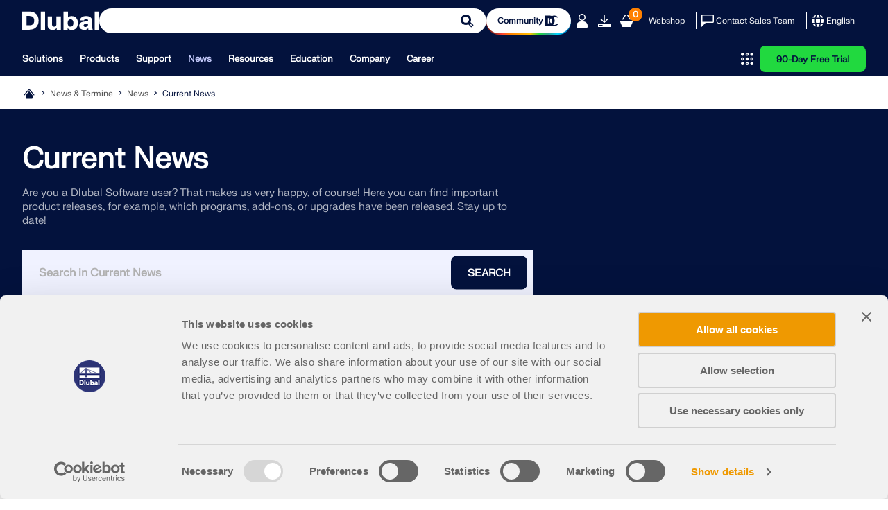

--- FILE ---
content_type: text/html; charset=utf-8
request_url: https://www.dlubal.com/en/news-and-events/news/current-news
body_size: 19889
content:
<!DOCTYPE html>
<html lang="en" class="no-js">
<head>
    <!-- PageID: 41 -->
<!--[if IE]><meta http-equiv="X-UA-Compatible" content="IE=edge"><![endif]-->
<meta charset="UTF-8">
<meta name="author" content="Dlubal Software">
<meta name="application-name" content="Dlubal Software">
<meta name="viewport" content="width=device-width, initial-scale=1.0, shrink-to-fit=no">

    <link rel="stylesheet" href="//cdn.jsdelivr.net/npm/@splidejs/splide@4.1.4/dist/css/splide.min.css" media="screen">
    <link rel="stylesheet" href="/assets/css/style.css?v=4b330282-08ec-4643-9f53-1c0bef758f8d" media="screen">
    <link rel="stylesheet" href="/assets/css/print.css?v=4b330282-08ec-4643-9f53-1c0bef758f8d" media="print">
    <link rel="stylesheet preload" href="/assets/fonts/FKgrotesk/FKGroteskNeue.woff2" as="font" type="font/woff2" crossorigin="anonymous">


    <script type="text/javascript" id="MathJax-script" src="https://cdn.jsdelivr.net/npm/mathjax@3/es5/tex-mml-chtml.js"></script>
    <link rel="preload" as="script" href="/assets/js/app.js?v=4b330282-08ec-4643-9f53-1c0bef758f8d">

<title>Current News from Dlubal</title>
<meta name="description" content="Here you can find important product releases, for example, which programs, add-ons or upgrades have been released." />
<meta name="keywords" content="" />
<meta name="robots" content="index,nofollow" />
<meta name="dl-page-id" content="41" />
<meta name="dl-page-customid" content="41" />
<meta name="dl-page-type" content="10" />
<meta name="dl-page-category" content="4" />
<meta name="dl-page-lang" content="en" />
<meta property="og:title" content="Current News from Dlubal" />
<meta property="og:description" content="Here you can find important product releases, for example, which programs, add-ons or upgrades have been released." />
<meta property="og:type" content="article" />
<meta property="og:site_name" content="Dlubal Software" />
<meta property="og:url" content="https://www.dlubal.com/en/news-and-events/news/current-news" />
<meta property="og:image" content="https://www.dlubal.com/en/webimage/006370/898593/actual-messages.jpg" />
<meta property="article:author" content="Dlubal Software" />
<meta property="article:published_time" content="2021-12-06T08:29:00.0000000" />
<meta property="article:modified_time" content="2025-10-15T06:49:15.1470000" />
<meta name="twitter:card" content="summary_large_image" />
<meta name="twitter:title" content="Current News from Dlubal" />
<meta name="twitter:description" content="Here you can find important product releases, for example, which programs, add-ons or upgrades have been released." />
<meta name="twitter:site" content="@dlubal_en" />
<meta name="twitter:image" content="https://www.dlubal.com/en/webimage/006370/898593/actual-messages.jpg" />
<meta property="fb:app_id" content="527732318070111" />

    <link rel="canonical" href="https://www.dlubal.com/en/news-and-events/news/current-news" />


        <link rel="alternate" hreflang="de" href="https://www.dlubal.com/de/news-und-termine/neuigkeiten/aktuelle-nachrichten" />
        <link rel="alternate" hreflang="en" href="https://www.dlubal.com/en/news-and-events/news/current-news" />
        <link rel="alternate" hreflang="fr" href="https://www.dlubal.com/fr/actualites-et-evenements/actualites/dernieres-actualites" />
        <link rel="alternate" hreflang="es" href="https://www.dlubal.com/es/noticias-y-eventos/noticias/noticias-actuales" />
        <link rel="alternate" hreflang="pt" href="https://www.dlubal.com/pt/novidades-e-eventos/novidades/noticias-atuais" />
        <link rel="alternate" hreflang="it" href="https://www.dlubal.com/it/news-ed-eventi/news/ultime-notizie" />
        <link rel="alternate" hreflang="cs" href="https://www.dlubal.com/cs/akce-a-novinky/novinky/prehled-novinek" />
        <link rel="alternate" hreflang="pl" href="https://www.dlubal.com/pl/nowosci-i-wydarzenia/nowosci/aktualnosci" />
        <link rel="alternate" hreflang="ru" href="https://www.dlubal.com/ru/novosti-i-sobytija/novosti/aktualnyje-novosti" />
        <link rel="alternate" hreflang="zh" href="https://www.dlubal.com/zh/news-and-events/news/current-news" />
        <link rel="alternate" hreflang="x-default" href="https://www.dlubal.com/en/news-and-events/news/current-news" />

<link rel="icon" type="image/svg+xml" href="/assets/img/favicons/favicon.svg?v=4b330282-08ec-4643-9f53-1c0bef758f8d">
<link rel="mask-icon" href="/assets/img/favicons/favicon-safari.svg?v=4b330282-08ec-4643-9f53-1c0bef758f8d" color="#03123d">
<link rel="apple-touch-icon" href="/assets/img/favicons/favicon_180-180.png?v=4b330282-08ec-4643-9f53-1c0bef758f8d">
<script src="/assets/js/lib.js?v=4b330282-08ec-4643-9f53-1c0bef758f8d" type="text/javascript"></script>
<script src="https://consent.cookiebot.com/uc.js" data-cbid="8c3fec4f-6684-4722-a55e-40c408e4e291"  type="text/javascript" async></script>

<!-- Google Tag Manager -->
<script type="text/plain" data-cookieconsent="statistics">
  (function(w,d,s,l,i){w[l]=w[l]||[];w[l].push({'gtm.start':
new Date().getTime(),event:'gtm.js'});var f=d.getElementsByTagName(s)[0],
j=d.createElement(s),dl=l!='dataLayer'?'&l='+l:'';j.async=true;j.src=
'https://www.googletagmanager.com/gtm.js?id='+i+dl;f.parentNode.insertBefore(j,f);
})(window,document,'script','dataLayer','GTM-W5S5FXT');
</script>
<!-- End Google Tag Manager -->

<!-- Schema Org  - automatically generated -->
<script type="application/ld+json">
{
 "@context": "https://schema.org",
 "@type": "WebPage",
 "name": "Current News",
 "description": "Are you a Dlubal Software user? That makes us very happy, of course! Here you can find important product releases, for example, which programs, add-ons, or upgrades have been released. Stay up to date!",
 "url": "https://www.dlubal.com/en/news-and-events/news/current-news",
   "publisher": {
     "@type": "Organization",
     "name": "Dlubal Software",
     "url": "https://www.dlubal.com/en",
     "contactPoint": {
         "@type": "ContactPoint",
        "telephone": "(267) 702-2815",
         "contactType": "customer service"
         }
   }

}

</script>
<!-- End Schema Org -->




</head>
<body>
    




    <header class="header header--with-line"  data-crawl="false">
        <div class="container js-ng-link-target">
            

<div class="header__wrapper">
    
<div class="header__top js-header-top">
    <div class="header__top-wrapper">

        <div class="header__logo">
            <a href="/en" class="header__logo" target="_self" title="Back to Homepage">
                <div class="logo">
                    		<span class="icon-svg icon-svg--dlubal-logo" aria-hidden="true" >
			<svg class="icon-svg__svg" xmlns:xlink="http://www.w3.org/1999/xlink">
				<use xlink:href="/assets/img/bg/icons-svg.svg?v=4b330282-08ec-4643-9f53-1c0bef758f8d#icon-dlubal-logo" width="100%" height="100%" focusable="false" ></use>
			</svg>
		</span>

                </div>
            </a>
        </div>
        <div class="header__search js-header-search">
<form action="/en/search" method="get">                <div class="g-input">
                    <div class="g-input__wrapper">
                        <button type="submit" class="g-input__action g-input__action--search"></button>
                        <input type="text" class="g-input__input-box" name="search" placeholder="Model and Analyze – Proven Structural Engineering Software">
                    </div>
                </div>
</form>        </div>
        
            <div class="header__community-btn">
                <a href="https://community.dlubal.com/" target="_blank" class="g-btn g-btn--s">
                    <span>Community
</span>
                    		<span class="icon-svg icon-svg--i-dlubal-community_24-24" aria-hidden="true" >
			<svg class="icon-svg__svg" xmlns:xlink="http://www.w3.org/1999/xlink">
				<use xlink:href="/assets/img/bg/icons-svg.svg?v=4b330282-08ec-4643-9f53-1c0bef758f8d#icon-i-dlubal-community_24-24" width="100%" height="100%" focusable="false" ></use>
			</svg>
		</span>

                </a>
            </div>
        
        <div class="header__top-actions">
            <div class="action action--account js-account js-action-for-popup">
                <button type="button">
                    		<span class="icon-svg icon-svg--i-account-2_24-24" aria-hidden="true" >
			<svg class="icon-svg__svg" xmlns:xlink="http://www.w3.org/1999/xlink">
				<use xlink:href="/assets/img/bg/icons-svg.svg?v=4b330282-08ec-4643-9f53-1c0bef758f8d#icon-i-account-2_24-24" width="100%" height="100%" focusable="false" ></use>
			</svg>
		</span>

                </button>
                <div class="pop-up js-pop-up">
                        <div class="wrapper b-account b-account--unsigned">
                            

<div class="b-sign-in-form" id="loginform_065ee02627e248a1880510f897fdf34c">
    
    
    
    <div class="text--dark_blue f-fkgrotesk-eb--16 u-m__b--16">Sign in to your account</div>
    <p>Sign up for the Dlubal Extranet to get most of the software and have exclusive access to your personal data.</p>
    <div class="u-m__b--16">
        

<div class="g-input  ">
    <label for="loginformUsername_d46040140a874eec8bd266eca8906d8d" class="g-input__caption text--grey_30 f-fkgrotesk-sb--12 u-m__b--04">
        E-mail

        
    </label>
    <div class="g-input__wrapper u-m__b--04">
        <input class="g-input__input-box bg--egyptian_6 f-fkgrotesk-r--15" id="loginformUsername_d46040140a874eec8bd266eca8906d8d" name="inp_login_username" type="email" value="" />
    </div>
</div>

    </div>
    <div class="u-m__b--16">
        

<div class="g-input  ">
    <label for="loginformPassword_f1de8bc74bf04a9d8db483b57a715482" class="g-input__caption text--grey_30 f-fkgrotesk-sb--12 u-m__b--04">
        Password

        <a href="/en/extranet/request-new-password" target="_self" class="g-input__right-info text--dark_blue">Reset Password</a>
    </label>
    <div class="g-input__wrapper u-m__b--04">
        <input class="g-input__input-box bg--egyptian_6 f-fkgrotesk-r--15 js-password" id="loginformPassword_f1de8bc74bf04a9d8db483b57a715482" name="inp_login_password" type="password" value="" />
            <button type="button" class="g-input__action g-input__action--password js-password-button"></button>
    </div>
</div>

    </div>
    <button type="button"class="g-btn g-btn--upper g-btn--p-7-5 text--white bg--dark_blue"data-js-api="{&quot;url&quot;:&quot;/en/api/extranet/login&quot;,&quot;data&quot;:{&quot;formctrlid&quot;:&quot;loginform_065ee02627e248a1880510f897fdf34c&quot;,&quot;username&quot;:&quot;#loginformUsername_d46040140a874eec8bd266eca8906d8d&quot;,&quot;password&quot;:&quot;#loginformPassword_f1de8bc74bf04a9d8db483b57a715482&quot;,&quot;submit&quot;:&quot;1&quot;,&quot;nowrap&quot;:&quot;1&quot;,&quot;successreturnurl&quot;:&quot;/en/extranet/my-account&quot;}}">Login</button>
    <div class="b-sign-in-form__info-block f-fkgrotesk-sb--12 text--grey_30">
        <a href="/en/extranet/create-new-account-1" target="_self" class="g-btn g-btn--p-7-5 g-btn--upper text--dark_blue bg--white brdr--dark_blue u-m__t--12 u-m__b--32">Create Account</a>
    </div>
    <div class="b-sign-in-form__info-block f-fkgrotesk-sb--13 text--grey_30">
        By signing-in you agree to <a href="/en/legal-notice/privacy-policy-basic-information">Dlubal Conditions of Use & Sale</a>. Please see our Privacy Notice, our Cookies Notice.
    </div>
</div>
                        </div>
                </div>
            </div>

            <div class="action only-desktop">
                <a href="/en/downloads-and-information/free-trial-version/download-trial-version" target="_self" title="90-Day Free Trial" class="no-underline">
                    		<span class="icon-svg icon-svg--i-downloads_24-24" aria-hidden="true" >
			<svg class="icon-svg__svg" xmlns:xlink="http://www.w3.org/1999/xlink">
				<use xlink:href="/assets/img/bg/icons-svg.svg?v=4b330282-08ec-4643-9f53-1c0bef758f8d#icon-i-downloads_24-24" width="100%" height="100%" focusable="false" ></use>
			</svg>
		</span>

                </a>
            </div>
            <div class="action">
                <a class="no-underline" href="/en/webshop/shopping-cart" target="_self">
                    <span class="counter f-fkgrotesk-b--12">
                        <span id="basket-total-items">0</span>
                    </span>
                    		<span class="icon-svg icon-svg--i-webshop_24-24" aria-hidden="true" >
			<svg class="icon-svg__svg" xmlns:xlink="http://www.w3.org/1999/xlink">
				<use xlink:href="/assets/img/bg/icons-svg.svg?v=4b330282-08ec-4643-9f53-1c0bef758f8d#icon-i-webshop_24-24" width="100%" height="100%" focusable="false" ></use>
			</svg>
		</span>

                </a>
            </div>
            <div class="action action--btn only-desktop">
                <a class="no-underline" href="/en/webshop" target="_self">Webshop</a>
            </div>
            <span class="separator only-desktop"></span>
            <div class="action action--btn-icon only-desktop">
                <a href="/en/support-and-learning/sales/contact-our-sales-team" target="_self" class="no-underline">
                    		<span class="icon-svg icon-svg--i-message_24-24" aria-hidden="true" >
			<svg class="icon-svg__svg" xmlns:xlink="http://www.w3.org/1999/xlink">
				<use xlink:href="/assets/img/bg/icons-svg.svg?v=4b330282-08ec-4643-9f53-1c0bef758f8d#icon-i-message_24-24" width="100%" height="100%" focusable="false" ></use>
			</svg>
		</span>

                    <span>Contact Sales Team</span>
                </a>
            </div>
            <span class="separator only-desktop"></span>
            

<div class="action action--language-switcher action--btn-icon js-language-switcher js-action-for-popup">
    <button type="button" class="no-underline">
        		<span class="icon-svg icon-svg--i-globe_24-24" aria-hidden="true" >
			<svg class="icon-svg__svg" xmlns:xlink="http://www.w3.org/1999/xlink">
				<use xlink:href="/assets/img/bg/icons-svg.svg?v=4b330282-08ec-4643-9f53-1c0bef758f8d#icon-i-globe_24-24" width="100%" height="100%" focusable="false" ></use>
			</svg>
		</span>

        <span>English</span>
        		<span class="icon-svg icon-svg--i-arrow-2_32-32" aria-hidden="true" >
			<svg class="icon-svg__svg" xmlns:xlink="http://www.w3.org/1999/xlink">
				<use xlink:href="/assets/img/bg/icons-svg.svg?v=4b330282-08ec-4643-9f53-1c0bef758f8d#icon-i-arrow-2_32-32" width="100%" height="100%" focusable="false" ></use>
			</svg>
		</span>

    </button>
    <div class="pop-up js-pop-up">
        <div class="wrapper b-language-sw">
            <div class="title">Language</div>
            <ul>
                    <li class="">
                        <a href="/de/news-und-termine/neuigkeiten/aktuelle-nachrichten" target="_self">Deutsch</a>
                    </li>
                    <li class=" active">
                        <a href="/en/news-and-events/news/current-news" target="_self">English</a>
                    </li>
                    <li class="">
                        <a href="/fr/actualites-et-evenements/actualites/dernieres-actualites" target="_self">Français</a>
                    </li>
                    <li class="">
                        <a href="/es/noticias-y-eventos/noticias/noticias-actuales" target="_self">Español</a>
                    </li>
                    <li class="">
                        <a href="/pt/novidades-e-eventos/novidades/noticias-atuais" target="_self">Português</a>
                    </li>
                    <li class="">
                        <a href="/it/news-ed-eventi/news/ultime-notizie" target="_self">Italiano</a>
                    </li>
                    <li class="">
                        <a href="/cs/akce-a-novinky/novinky/prehled-novinek" target="_self">Česky</a>
                    </li>
                    <li class="">
                        <a href="/pl/nowosci-i-wydarzenia/nowosci/aktualnosci" target="_self">Polski</a>
                    </li>
                    <li class="">
                        <a href="/ru/novosti-i-sobytija/novosti/aktualnyje-novosti" target="_self">Pусский</a>
                    </li>
                    <li class="">
                        <a href="/zh/news-and-events/news/current-news" target="_self">中文(简体)</a>
                    </li>
            </ul>
        </div>
    </div>
</div>

            <div class="action action--burger only-mobile">
                <button type="button" class="js-burger-button">
                    		<span class="icon-svg icon-svg--i-burger_24-24" aria-hidden="true" >
			<svg class="icon-svg__svg" xmlns:xlink="http://www.w3.org/1999/xlink">
				<use xlink:href="/assets/img/bg/icons-svg.svg?v=4b330282-08ec-4643-9f53-1c0bef758f8d#icon-i-burger_24-24" width="100%" height="100%" focusable="false" ></use>
			</svg>
		</span>

                    		<span class="icon-svg icon-svg--i-cross-24_24" aria-hidden="true" >
			<svg class="icon-svg__svg" xmlns:xlink="http://www.w3.org/1999/xlink">
				<use xlink:href="/assets/img/bg/icons-svg.svg?v=4b330282-08ec-4643-9f53-1c0bef758f8d#icon-i-cross-24_24" width="100%" height="100%" focusable="false" ></use>
			</svg>
		</span>

                </button>
            </div>
        </div>
    </div>
</div>
    
<div class="header__bottom js-header-bottom">
    <div class="header__bottom-wrapper">
        <div class="header__nav">
    <nav class="m-main-navigation">
        <ul class="m-main-navigation__links">
            
                <li class="m-main-navigation__link">
                    <button class="js-menu-tab js-ng-link-target" >Solutions
</button>
                    <section class="m-main-navigation__content js-mobile-signpost js-menu-content">
                        <div class="content-wrapper">
                            <div class="content">
                                    
<div class="content__column js-ng-link-target" >
            <a href="/en/solutions/industries" target="_self" class="title">Industries
</a>
        
        <div class="text-wrapper">
            
        
            
                    
                        <ul>
                                <li class="js-ng-link-target"  >
                                        <a href="/en/solutions/industries/reinforced-concrete-structures" target="_self">Reinforced Concrete Structures
</a>
                                </li>
                                <li class="js-ng-link-target"  >
                                        <a href="/en/solutions/industries/prestressed-concrete-structures" target="_self">Prestressed Concrete Structures
</a>
                                </li>
                                <li class="js-ng-link-target"  >
                                        <a href="/en/solutions/industries/steel-structures" target="_self">Steel Structures
</a>
                                </li>
                                <li class="js-ng-link-target"  >
                                        <a href="/en/solutions/industries/timber-and-wood-structures" target="_self">Timber and Wood Structures
</a>
                                </li>
                                <li class="js-ng-link-target"  >
                                        <a href="/en/solutions/industries/masonry-structures" target="_self">Masonry Structures
</a>
                                </li>
                                <li class="js-ng-link-target"  >
                                        <a href="/en/solutions/industries/aluminum-lightweight-structures" target="_self">Aluminum and Lightweight Structures
</a>
                                </li>
                                <li class="js-ng-link-target"  >
                                        <a href="/en/solutions/industries/buildings" target="_self">Buildings
</a>
                                </li>
                                <li class="js-ng-link-target"  >
                                        <a href="/en/solutions/industries/industrial-structures-and-plants" target="_self">Industrial Structures and Plants
</a>
                                </li>
                                <li class="js-ng-link-target"  >
                                        <a href="/en/solutions/industries/piping-systems" target="_self">Pipelines
</a>
                                </li>
                                <li class="js-ng-link-target"  >
                                        <a href="/en/solutions/industries/structural-bridge-analysis-software" target="_self">Bridge Structures
</a>
                                </li>
                                <li class="js-ng-link-target"  >
                                        <a href="/en/solutions/industries/cranes-and-craneways" target="_self">Cranes and Craneways
</a>
                                </li>
                                <li class="js-ng-link-target"  >
                                        <a href="/en/solutions/industries/analysis-and-design-software-for-towers-and-masts" target="_self">Towers and Masts
</a>
                                </li>
                                <li class="js-ng-link-target"  >
                                        <a href="/en/solutions/industries/structural-glass-analysis-and-design-software" target="_self">Glass Structures
</a>
                                </li>
                                <li class="js-ng-link-target"  >
                                        <a href="/en/solutions/industries/analysis-and-design-software-for-tensile-membrane-structures" target="_self">Tensile Membrane Structures
</a>
                                </li>
                                <li class="js-ng-link-target" data-hidden="true" >
                                        <a href="/en/solutions/industries/analysis-and-design-software-for-cable-and-tensile-structures" target="_self">Cable and Tensile Structures
</a>
                                </li>
                                <li class="js-ng-link-target" data-hidden="true" >
                                        <a href="/en/solutions/industries/analysis-and-design-software-for-laminate-and-sandwich-structures" target="_self">Laminate and Sandwich Structures
</a>
                                </li>
                                <li class="js-ng-link-target" data-hidden="true" >
                                        <a href="/en/solutions/industries/temporary-structures" target="_self">Temporary Structures
</a>
                                </li>
                                <li class="js-ng-link-target" data-hidden="true" >
                                        <a href="/en/solutions/industries/analysis-and-design-software-for-scaffolding-and-rack-structures" target="_self">Scaffolding and Rack Structures
</a>
                                </li>
                                <li class="js-ng-link-target" data-hidden="true" >
                                        <a href="/en/solutions/industries/offshore-structural-analysis-software" target="_self">Offshore Structures
</a>
                                </li>
                                <li class="js-ng-link-target" data-hidden="true" >
                                        <a href="/en/solutions/industries/analysis-and-design-software-for-silos-and-storage-tanks" target="_self">Silos and Storage Tanks
</a>
                                </li>
                                <li class="js-ng-link-target" data-hidden="true" >
                                        <a href="/en/solutions/industries/renewable-energy-structures" target="_self">Renewable Energy Plants
</a>
                                </li>
                                <li class="js-ng-link-target" data-hidden="true" >
                                        <a href="/en/solutions/industries/solar-structures-and-mounting-systems" target="_self">Solar Structures & Mounting Systems
</a>
                                </li>
                                <li class="js-ng-link-target" data-hidden="true" >
                                        <a href="/en/solutions/industries/shipbuilding-floating-bodies" target="_self">Shipbuilding and Floating Bodies
</a>
                                </li>
                                <li class="js-ng-link-target" data-hidden="true" >
                                        <a href="/en/solutions/industries/conveyor-structures" target="_self">Conveyor Structures
</a>
                                </li>
                                <li class="js-ng-link-target" data-hidden="true" >
                                        <a href="/en/solutions/industries/drilling-structures" target="_self">Drilling Structures
</a>
                                </li>
                                <li class="js-ng-link-target" data-hidden="true" >
                                        <a href="/en/solutions/industries/analysis-and-design-software-for-swimming-pools" target="_self">Swimming Pools and Water Parks
</a>
                                </li>
                                <li class="js-ng-link-target" data-hidden="true" >
                                        <a href="/en/solutions/industries/container-structures" target="_self">Container Structures
</a>
                                </li>
                                <li class="js-ng-link-target" data-hidden="true" >
                                        <a href="/en/solutions/industries/drilled-pile-foundations" target="_self">Drilled Pile Foundations
</a>
                                </li>
                                <li class="js-ng-link-target" data-hidden="true" >
                                        <a href="/en/solutions/industries/analysis-and-design-software-for-stairways" target="_self">Staircase Structures
</a>
                                </li>
                                <li class="js-ng-link-target" data-hidden="true" >
                                        <a href="/en/solutions/industries/power-plants" target="_self">Power Plants
</a>
                                </li>
                                <li class="js-ng-link-target" data-hidden="true" >
                                        <a href="/en/solutions/industries/hydraulic-steel-engineering" target="_self">Hydraulic Steel Engineering
</a>
                                </li>
                                <li class="js-ng-link-target" data-hidden="true" >
                                        <a href="/en/solutions/industries/fea-software-mechanical-engineering" target="_self">Mechanical Engineering
</a>
                                </li>
                                <li class="js-ng-link-target" data-hidden="true" >
                                        <a href="/en/solutions/industries/pneumatic-structures" target="_self">Pneumatic Structures
</a>
                                </li>
                        </ul>
                        
                            <button class="show-more-button" data-text-hidden="Show Less" data-text-shown="Show More">
                                		<span class="icon-svg icon-svg--i-circle-plus_24-24 plus" aria-hidden="true" >
			<svg class="icon-svg__svg" xmlns:xlink="http://www.w3.org/1999/xlink">
				<use xlink:href="/assets/img/bg/icons-svg.svg?v=4b330282-08ec-4643-9f53-1c0bef758f8d#icon-i-circle-plus_24-24" width="100%" height="100%" focusable="false" ></use>
			</svg>
		</span>

                                		<span class="icon-svg icon-svg--i-circle-minus_24-24 minus" aria-hidden="true" >
			<svg class="icon-svg__svg" xmlns:xlink="http://www.w3.org/1999/xlink">
				<use xlink:href="/assets/img/bg/icons-svg.svg?v=4b330282-08ec-4643-9f53-1c0bef758f8d#icon-i-circle-minus_24-24" width="100%" height="100%" focusable="false" ></use>
			</svg>
		</span>

                                <span>
                                    <strong>Show More</strong>
                                </span>
                            </button>
                        
                    
            
        </div>
</div>

                                    
<div class="content__column js-ng-link-target" >
            <a href="/en/solutions/application-areas" target="_self" class="title">Application Areas
</a>
        
        <div class="text-wrapper">
            
        
            
                    
                        <ul>
                                <li class="js-ng-link-target"  >
                                        <a href="/en/solutions/application-areas/structural-engineering" target="_self">Structural Engineering
</a>
                                </li>
                                <li class="js-ng-link-target"  >
                                        <a href="/en/solutions/application-areas/finite-element-analysis-fea-software" target="_self">Finite Element Analysis (FEA)
</a>
                                </li>
                                <li class="js-ng-link-target"  >
                                        <a href="/en/solutions/application-areas/wind-simulation-and-wind-load-generation" target="_self">Wind Simulation and Wind Load Generation
</a>
                                </li>
                                <li class="js-ng-link-target"  >
                                        <a href="/en/solutions/application-areas/stress-analysis-software" target="_self">Stress Analysis
</a>
                                </li>
                                <li class="js-ng-link-target"  >
                                        <a href="/en/solutions/application-areas/nonlinear-structural-analysis-software" target="_self">Nonlinear Analysis
</a>
                                </li>
                                <li class="js-ng-link-target"  >
                                        <a href="/en/solutions/application-areas/stability-analysis-software" target="_self">Stability Analysis
</a>
                                </li>
                                <li class="js-ng-link-target"  >
                                        <a href="/en/solutions/application-areas/nonlinear-buckling-analysis-software" target="_self">Nonlinear Buckling Analysis
</a>
                                </li>
                                <li class="js-ng-link-target"  >
                                        <a href="/en/solutions/application-areas/warping-torsion-analysis-software" target="_self">Warping Torsion Analysis
</a>
                                </li>
                                <li class="js-ng-link-target"  >
                                        <a href="/en/solutions/application-areas/dynamic-and-seismic-analysis-software" target="_self">Dynamic and Seismic Analysis
</a>
                                </li>
                                <li class="js-ng-link-target"  >
                                        <a href="/en/solutions/application-areas/nonlinear-dynamic-analysis-software" target="_self">Nonlinear Dynamic Analysis
</a>
                                </li>
                                <li class="js-ng-link-target"  >
                                        <a href="/en/solutions/application-areas/pushover-analysis-software" target="_self">Pushover Analysis
</a>
                                </li>
                                <li class="js-ng-link-target"  >
                                        <a href="/en/solutions/application-areas/form-finding-software-for-cable-and-membrane-structures" target="_self">Form-Finding and Cutting Patterns
</a>
                                </li>
                                <li class="js-ng-link-target"  >
                                        <a href="/en/products/rfem-fea-software/add-ons-for-rfem-6/connections/steel-joints/steel-joints-input" target="_self">Steel Joints
</a>
                                </li>
                                <li class="js-ng-link-target"  >
                                        <a href="/en/solutions/application-areas/building-information-modeling-bim/what-is-bim" target="_self">BIM Planning
</a>
                                </li>
                                <li class="js-ng-link-target" data-hidden="true" >
                                        <a href="/en/solutions/application-areas/cold-formed-sections-software" target="_self">Cold-Formed Sections
</a>
                                </li>
                                <li class="js-ng-link-target" data-hidden="true" >
                                        <a href="/en/solutions/application-areas/software-for-soil-structure-interaction" target="_self">Soil-Structure Interaction
</a>
                                </li>
                                <li class="js-ng-link-target" data-hidden="true" >
                                        <a href="/en/solutions/application-areas/software-for-facade-analysis" target="_self">Facade Analysis
</a>
                                </li>
                                <li class="js-ng-link-target" data-hidden="true" >
                                        <a href="/en/solutions/application-areas/software-for-foundations-and-foundation-engineering" target="_self">Foundations and Foundation Engineering
</a>
                                </li>
                                <li class="js-ng-link-target" data-hidden="true" >
                                        <a href="/en/solutions/application-areas/software-for-construction-stages" target="_self">Construction Stages
</a>
                                </li>
                                <li class="js-ng-link-target" data-hidden="true" >
                                        <a href="/en/solutions/application-areas/software-for-fire-resistance" target="_self">Fire Resistance
</a>
                                </li>
                        </ul>
                        
                            <button class="show-more-button" data-text-hidden="Show Less" data-text-shown="Show More">
                                		<span class="icon-svg icon-svg--i-circle-plus_24-24 plus" aria-hidden="true" >
			<svg class="icon-svg__svg" xmlns:xlink="http://www.w3.org/1999/xlink">
				<use xlink:href="/assets/img/bg/icons-svg.svg?v=4b330282-08ec-4643-9f53-1c0bef758f8d#icon-i-circle-plus_24-24" width="100%" height="100%" focusable="false" ></use>
			</svg>
		</span>

                                		<span class="icon-svg icon-svg--i-circle-minus_24-24 minus" aria-hidden="true" >
			<svg class="icon-svg__svg" xmlns:xlink="http://www.w3.org/1999/xlink">
				<use xlink:href="/assets/img/bg/icons-svg.svg?v=4b330282-08ec-4643-9f53-1c0bef758f8d#icon-i-circle-minus_24-24" width="100%" height="100%" focusable="false" ></use>
			</svg>
		</span>

                                <span>
                                    <strong>Show More</strong>
                                </span>
                            </button>
                        
                    
            
        </div>
</div>

                                    
<div class="content__column js-ng-link-target" >
            <a href="/en/solutions/standards/eurocodes" target="_self" class="title">Standards
</a>
        
        <div class="text-wrapper">
            
        
            
                    
                        <ul>
                                <li class="js-ng-link-target"  >
                                        <a href="/en/solutions/standards/eurocodes" target="_self">Eurocodes (EC)
</a>
                                </li>
                                <li class="js-ng-link-target"  >
                                        <a href="/en/solutions/standards/german-standards-din" target="_self">German Standards (DIN)
</a>
                                </li>
                                <li class="js-ng-link-target"  >
                                        <a href="/en/solutions/standards/british-standards" target="_self">British Standards (BS EN, BS)
</a>
                                </li>
                                <li class="js-ng-link-target"  >
                                        <a href="/en/solutions/standards/italian-standards-ntc" target="_self">Italian Standards (NTC)
</a>
                                </li>
                                <li class="js-ng-link-target"  >
                                        <a href="/en/solutions/standards/us-standards" target="_self">US Standards
</a>
                                </li>
                                <li class="js-ng-link-target"  >
                                        <a href="/en/solutions/standards/canadian-standards-csa" target="_self">Canadian Standards (CSA)
</a>
                                </li>
                                <li class="js-ng-link-target"  >
                                        <a href="/en/solutions/standards/australian-standards-as" target="_self">Australian Standards (AS)
</a>
                                </li>
                                <li class="js-ng-link-target"  >
                                        <a href="/en/solutions/standards/swiss-standards-sia" target="_self">Swiss Standards (SIA)
</a>
                                </li>
                                <li class="js-ng-link-target"  >
                                        <a href="/en/solutions/standards/chinese-standards-gb" target="_self">Chinese Standards (GB, HK)
</a>
                                </li>
                                <li class="js-ng-link-target"  >
                                        <a href="/en/solutions/standards/indian-standards-is" target="_self">Indian Standards (IS)
</a>
                                </li>
                                <li class="js-ng-link-target"  >
                                        <a href="/en/solutions/standards/mexican-standards" target="_self">Mexican Standards (RCDF, CFE Sismo 15)
</a>
                                </li>
                                <li class="js-ng-link-target"  >
                                        <a href="/en/solutions/standards/russian-standards-sp" target="_self">Russian Standards (SP)
</a>
                                </li>
                                <li class="js-ng-link-target"  >
                                        <a href="/en/solutions/standards/south-african-standards" target="_self">South African Standards (SANS)
</a>
                                </li>
                                <li class="js-ng-link-target"  >
                                        <a href="/en/solutions/standards/brazilian-standards" target="_self">Brazilian Standards (NBR)
</a>
                                </li>
                        </ul>
                        
                    
            
        </div>
</div>

                                    
<div class="content__column js-ng-link-target" >
            <a href="/en/solutions/online-services/snow-wind-seismic-load-maps" target="_self" class="title">Online Services
</a>
        
        <div class="text-wrapper">
            
        
            
                    
                        <ul class="links-with-icon">
                                <li class="js-ng-link-target"  >
                                        <a href="/en/solutions/online-services/snow-wind-seismic-load-maps" target="_self">
                                            





    <img src="/en/webimage/059247/4853222/Frame_1000007602.svg?mw=80&amp;hash=52c113f72527f39363ec1334bb1de6b703b6aedf" loading="lazy" alt="Geo-Zone Tool Top Menu Icon"  width="33" height="32"  />
    <noscript>
        <img src="/en/webimage/059247/4853222/Frame_1000007602.svg?mw=80&amp;hash=52c113f72527f39363ec1334bb1de6b703b6aedf" alt="Geo-Zone Tool Top Menu Icon"  width="33" height="32" />
    </noscript>

                                            <span>Snow Load, Wind Speed, and Seismic Load Maps
</span>
                                        </a>
                                </li>
                                <li class="js-ng-link-target"  >
                                        <a href="/en/solutions/online-services/cloud-calculations" target="_self">
                                            





    <img src="/en/webimage/059248/4853227/cloud-menu.svg?mw=80&amp;hash=a414d395c42ee34ec35936f6d93281491e31021e" loading="lazy" alt="Cloud Calculation Icon"  width="33" height="32"  />
    <noscript>
        <img src="/en/webimage/059248/4853227/cloud-menu.svg?mw=80&amp;hash=a414d395c42ee34ec35936f6d93281491e31021e" alt="Cloud Calculation Icon"  width="33" height="32" />
    </noscript>

                                            <span>Cloud Calculations
</span>
                                        </a>
                                </li>
                                <li class="js-ng-link-target"  >
                                        <a href="/en/solutions/online-services/structural-analysis-wiki" target="_self">
                                            





    <img src="/en/webimage/059249/4853228/wiki-menu.svg?mw=80&amp;hash=28d5b26b57100c7f3408175c61d2d9e5ffc620ba" loading="lazy" alt="Structural Analysis Wiki Icon"  width="33" height="32"  />
    <noscript>
        <img src="/en/webimage/059249/4853228/wiki-menu.svg?mw=80&amp;hash=28d5b26b57100c7f3408175c61d2d9e5ffc620ba" alt="Structural Analysis Wiki Icon"  width="33" height="32" />
    </noscript>

                                            <span>Structural Analysis Wiki
</span>
                                        </a>
                                </li>
                                <li class="js-ng-link-target"  >
                                        <a href="https://www.dlubal.com/en-US/cross-section-properties/" target="_blank">
                                            





    <img src="/en/webimage/059250/4853229/cross-section-menu.svg?mw=80&amp;hash=e9d703eb1f51b64224661cddea0c55011a95abf7" loading="lazy" alt="Cross-Section Properties of Steel and Timber Sections Icon"  width="33" height="32"  />
    <noscript>
        <img src="/en/webimage/059250/4853229/cross-section-menu.svg?mw=80&amp;hash=e9d703eb1f51b64224661cddea0c55011a95abf7" alt="Cross-Section Properties of Steel and Timber Sections Icon"  width="33" height="32" />
    </noscript>

                                            <span>Cross-Section Properties of Steel Cross-Sections
</span>
                                        </a>
                                </li>
                        </ul>
                        
                    
            
        </div>
</div>

                            </div>
                            
                                <div class="banners">
                                    <div class="s-menu-banner-set">
                                            <div class="s-menu-banner bg--primary_dark_blue js-ng-link-target" >
                                                <div class="s-menu-banner__content">
                                                        <a href="/en/solutions/industries/solar-structures-and-mounting-systems" target="_self" class="s-menu-banner__title">
                                                            Structural Design for Solar Systems

                                                        </a>
                                                    
                                                        <div class="s-menu-banner__caption">
                                                            <p>Dlubal Software helps you create and verify any solar mounting system. Work efficiently with steel, aluminum, and concrete structures in a single environment.</p>

                                                        </div>
                                                    
                                                    <a href="/en/solutions/industries/solar-structures-and-mounting-systems" target="_self" class="s-menu-banner__button u-text-uppercase no-underline">Explore Tools</a>
                                                </div>
                                                <div class="s-menu-banner__image">
                                                    





    <img src="/en/webimage/059256/4853279/Frame_1000008316.png?mw=800&amp;hash=b1d6589f81d8cefe2e59857bd1eb8469ec07a53e" loading="lazy" alt="Solar Structures" class="u-hide-for-tablet-and-mobile"  width="800" height="269"  />
    <noscript>
        <img src="/en/webimage/059256/4853279/Frame_1000008316.png?mw=800&amp;hash=b1d6589f81d8cefe2e59857bd1eb8469ec07a53e" alt="Solar Structures" class="u-hide-for-tablet-and-mobile"  width="800" height="269" />
    </noscript>

                                                    





    <img src="/en/webimage/059451/4874796/Frame_1000008635.png?mw=800&amp;hash=a485fc17abb9c15e52d9da87c77656139a91be9e" loading="lazy" alt="Solar Structures | Mobile Version" class="u-hide-for-desktop"  width="358" height="195"  />
    <noscript>
        <img src="/en/webimage/059451/4874796/Frame_1000008635.png?mw=800&amp;hash=a485fc17abb9c15e52d9da87c77656139a91be9e" alt="Solar Structures | Mobile Version" class="u-hide-for-desktop"  width="358" height="195" />
    </noscript>

                                                </div>
                                            </div>
                                            <div class="s-menu-banner bg--primary_dark_blue js-ng-link-target" >
                                                <div class="s-menu-banner__content">
                                                        <a href="/en/products/dlubal-api/api-service" target="_self" class="s-menu-banner__title">
                                                            Dlubal API

                                                        </a>
                                                    
                                                        <div class="s-menu-banner__caption">
                                                            <p>The new Dlubal API service (gRPC) provides you with a flexible interface to the structural analysis software based on Python and C#, with direct access to the entire Dlubal product range.</p>

                                                        </div>
                                                    
                                                    <a href="/en/products/dlubal-api/api-service" target="_self" class="s-menu-banner__button u-text-uppercase no-underline">Start With API</a>
                                                </div>
                                                <div class="s-menu-banner__image">
                                                    





    <img src="/en/webimage/059201/4850361/Frame_1000007539.png?mw=800&amp;hash=f70f9697fa3c6b3c2547acbdf79bd9e0c10b04d2" loading="lazy" alt="Background for the main menu banner API" class="u-hide-for-tablet-and-mobile"  width="800" height="275"  />
    <noscript>
        <img src="/en/webimage/059201/4850361/Frame_1000007539.png?mw=800&amp;hash=f70f9697fa3c6b3c2547acbdf79bd9e0c10b04d2" alt="Background for the main menu banner API" class="u-hide-for-tablet-and-mobile"  width="800" height="275" />
    </noscript>

                                                    





    <img src="/en/webimage/059201/4850361/Frame_1000007539.png?mw=800&amp;hash=f70f9697fa3c6b3c2547acbdf79bd9e0c10b04d2" loading="lazy" alt="Background for the main menu banner API" class="u-hide-for-desktop"  width="800" height="275"  />
    <noscript>
        <img src="/en/webimage/059201/4850361/Frame_1000007539.png?mw=800&amp;hash=f70f9697fa3c6b3c2547acbdf79bd9e0c10b04d2" alt="Background for the main menu banner API" class="u-hide-for-desktop"  width="800" height="275" />
    </noscript>

                                                </div>
                                            </div>
                                    </div>
                                </div>
                            
                            
                        </div>
                    </section>
                </li>
                <li class="m-main-navigation__link">
                    <button class="js-menu-tab js-ng-link-target" >Products
</button>
                    <section class="m-main-navigation__content m-main-navigation__content--mobile-menu-page js-menu-content">
                        <div class="content-wrapper">
                            <div class="content">
                                    
<div class="content__column js-ng-link-target" >
            <a href="/en/products/rfem-fea-software/rfem/what-is-rfem" target="_self" class="title">
                





    <img src="/en/webimage/054256/4224128/Group_3561.svg?mw=48&amp;hash=bfd7448d097682f4559c19f78f6a9f7eb558a51b" loading="lazy" alt="Icon representing RFEM 6, a finite element analysis software application."  width="48" height="48"  />
    <noscript>
        <img src="/en/webimage/054256/4224128/Group_3561.svg?mw=48&amp;hash=bfd7448d097682f4559c19f78f6a9f7eb558a51b" alt="Icon representing RFEM 6, a finite element analysis software application."  width="48" height="48" />
    </noscript>

                <span>RFEM 6
</span>
            </a>
        
            <a href="/en/products/rfem-fea-software/rfem/what-is-rfem" target="_self" class="subtitle">
                Only Structural Analysis and Design Software You Need for Your Projects

            </a>
        
        <div class="text-wrapper">
            
                <p>RFEM 6 serves as the basis of the modular program family and is used to define structures, materials, and actions for plate, wall, shell, and beam structures, as well as for solids and contact elements.
</p>
            
        <a href="/en/products/rfem-fea-software/rfem/what-is-rfem" target="_self" class="content-button no-underline">More Information</a>
        </div>
        
                <div class="text-wrapper">
                    <a href="/en/products/rfem-fea-software/add-ons-for-rfem-6" target="_self" class="addons__title">
                        





    <img src="/en/webimage/059192/4849646/Ico_Switch.svg?mw=80&amp;hash=a719e165e33f6b77bed3ef3906ca4dceed12ebe0" loading="lazy" alt="Add-on Switch Icon"  width="22" height="32"  />
    <noscript>
        <img src="/en/webimage/059192/4849646/Ico_Switch.svg?mw=80&amp;hash=a719e165e33f6b77bed3ef3906ca4dceed12ebe0" alt="Add-on Switch Icon"  width="22" height="32" />
    </noscript>

                        <span class="js-ng-link-target" >Add-ons
</span>
                    </a>
                    <ul class="addons__list">
                            <li class="js-ng-link-target" >
                                <a href="/en/products/rfem-fea-software/add-ons-for-rfem-6/additional-analyses" target="_self">Additional Analyses
</a>
                            </li>
                            <li class="js-ng-link-target" >
                                <a href="/en/products/rfem-fea-software/add-ons-for-rfem-6/dynamic-analysis" target="_self">Dynamic Analysis
</a>
                            </li>
                            <li class="js-ng-link-target" >
                                <a href="/en/products/rfem-fea-software/add-ons-for-rfem-6/special-solutions" target="_self">Special Solutions
</a>
                            </li>
                            <li class="js-ng-link-target" >
                                <a href="/en/products/rfem-fea-software/add-ons-for-rfem-6/design" target="_self">Design
</a>
                            </li>
                            <li class="js-ng-link-target" >
                                <a href="/en/products/rfem-fea-software/add-ons-for-rfem-6/connections/steel-joints/steel-joints-input" target="_self">Connections
</a>
                            </li>
                    </ul>
                </div>
        
</div>

                                    
<div class="content__column js-ng-link-target" >
            <a href="/en/products/rstab-frame-and-truss-structures/rstab-9/what-is-rstab" target="_self" class="title">
                





    <img src="/en/webimage/054257/4224432/Group_3562.svg?mw=48&amp;hash=3c25ad54c757adc28e967deb65bff48aff559340" loading="lazy" alt="RSTAB 9 Icon without borders"  width="48" height="48"  />
    <noscript>
        <img src="/en/webimage/054257/4224432/Group_3562.svg?mw=48&amp;hash=3c25ad54c757adc28e967deb65bff48aff559340" alt="RSTAB 9 Icon without borders"  width="48" height="48" />
    </noscript>

                <span>RSTAB 9
</span>
            </a>
        
            <a href="/en/products/rstab-frame-and-truss-structures/rstab-9/what-is-rstab" target="_self" class="subtitle">
                Iconic Frame and Truss Analysis Software

            </a>
        
        <div class="text-wrapper">
            
                <p>RSTAB 9 is a powerful analysis and design software for 3D beam, frame, or truss structure calculations, reflecting the current state of the art and helping structural engineers meet requirements in modern civil engineering.
</p>
            
        <a href="/en/products/rstab-frame-and-truss-structures/rstab-9/what-is-rstab" target="_self" class="content-button no-underline">More Information</a>
        </div>
        
                <div class="text-wrapper">
                    <a href="/en/products/rstab-frame-and-truss-structures/add-ons-for-rstab-9" target="_self" class="addons__title">
                        





    <img src="/en/webimage/059192/4849646/Ico_Switch.svg?mw=80&amp;hash=a719e165e33f6b77bed3ef3906ca4dceed12ebe0" loading="lazy" alt="Add-on Switch Icon"  width="22" height="32"  />
    <noscript>
        <img src="/en/webimage/059192/4849646/Ico_Switch.svg?mw=80&amp;hash=a719e165e33f6b77bed3ef3906ca4dceed12ebe0" alt="Add-on Switch Icon"  width="22" height="32" />
    </noscript>

                        <span class="js-ng-link-target" >Add-ons
</span>
                    </a>
                    <ul class="addons__list">
                            <li class="js-ng-link-target" >
                                <a href="/en/products/rstab-frame-and-truss-structures/add-ons-for-rstab-9/additional-analyses" target="_self">Additional Analysis
</a>
                            </li>
                            <li class="js-ng-link-target" >
                                <a href="/en/products/rstab-frame-and-truss-structures/add-ons-for-rstab-9/dynamic-analyses" target="_self">Dynamic Analysis
</a>
                            </li>
                            <li class="js-ng-link-target" >
                                <a href="/en/products/rstab-frame-and-truss-structures/add-ons-for-rstab-9/special-solutions/optimization-costs-co2-emission-estimation" target="_self">Special Solutions
</a>
                            </li>
                            <li class="js-ng-link-target" >
                                <a href="/en/products/rstab-frame-and-truss-structures/add-ons-for-rstab-9/design" target="_self">Design
</a>
                            </li>
                    </ul>
                </div>
        
</div>

                                    
<div class="content__column js-ng-link-target" >
            <a href="/en/products/cross-section-properties-software/rsection" target="_self" class="title">
                





    <img src="/en/webimage/054258/4224515/Group_3563.svg?mw=48&amp;hash=1166292f07332e351b09e247bd0717d6e8f0e4de" loading="lazy" alt="RSECTION 1 Icon without borders"  width="48" height="48"  />
    <noscript>
        <img src="/en/webimage/054258/4224515/Group_3563.svg?mw=48&amp;hash=1166292f07332e351b09e247bd0717d6e8f0e4de" alt="RSECTION 1 Icon without borders"  width="48" height="48" />
    </noscript>

                <span>RSECTION 1
</span>
            </a>
        
            <a href="/en/products/cross-section-properties-software/rsection" target="_self" class="subtitle">
                User-Defined Cross-Section Properties

            </a>
        
        <div class="text-wrapper">
            
                <p>RSECTION supports structural engineers by determining cross-section properties for a wide variety of cross-sections and allowing for subsequent stress analysis.
</p>
            
        <a href="/en/products/cross-section-properties-software/rsection" target="_self" class="content-button no-underline">More Information</a>
        </div>
        
</div>

                                    
<div class="content__column js-ng-link-target" >
            <a href="/en/products/stand-alone-programs/rwind" target="_self" class="title">
                





    <img src="/en/webimage/054259/4224562/Component_23.svg?mw=48&amp;hash=9ee19e9a494acac26eeeb296d2060f6bac631d71" loading="lazy" alt="RWIND 3 Icon without borders"  width="48" height="48"  />
    <noscript>
        <img src="/en/webimage/054259/4224562/Component_23.svg?mw=48&amp;hash=9ee19e9a494acac26eeeb296d2060f6bac631d71" alt="RWIND 3 Icon without borders"  width="48" height="48" />
    </noscript>

                <span>RWIND 3
</span>
            </a>
        
            <a href="/en/products/stand-alone-programs/rwind" target="_self" class="subtitle">
                CFD Software for Digital Wind Tunnels

            </a>
        
        <div class="text-wrapper">
            
                <p>RWIND 3 is a digital wind tunnel for simulating wind flows around any building geometry and for the calculation of the wind loads on their surfaces.
</p>
            
        <a href="/en/products/stand-alone-programs/rwind" target="_self" class="content-button no-underline">More Information</a>
        </div>
        
</div>

                                    
<div class="content__column js-ng-link-target" >
            <a href="/en/products/dlubal-api/api-service" target="_self" class="title">
                





    <img src="/en/webimage/059168/4848335/Name=API,_Background=White,_Icon_Type=Color.svg?mw=48&amp;hash=ddffa59a790ca40657d1a9c710ddbad79912cb71" loading="lazy" alt="API Icon"  width="48" height="48"  />
    <noscript>
        <img src="/en/webimage/059168/4848335/Name=API,_Background=White,_Icon_Type=Color.svg?mw=48&amp;hash=ddffa59a790ca40657d1a9c710ddbad79912cb71" alt="API Icon"  width="48" height="48" />
    </noscript>

                <span>Dlubal API
</span>
            </a>
        
            <a href="/en/products/dlubal-api/api-service" target="_self" class="subtitle">
                Your Gateway to Parametric Modeling and Automation

            </a>
        
        <div class="text-wrapper">
            
                <p>The new Dlubal API service (gRPC) provides you with a flexible interface to the structural analysis software based on Python and C#, with direct access to the entire Dlubal product range. Benefit from seamless and powerful integration into your Dlubal software—ideal for parametric modeling and complex optimization tasks.
</p>
            
        <a href="/en/products/dlubal-api/api-service" target="_self" class="content-button no-underline">Discover API</a>
        </div>
        
                <div class="text-wrapper">
                    <a href="/en/products/dlubal-api/api-documentation/index" target="_self" class="addons__title">
                        





    <img src="/en/webimage/059254/4853253/Group_1000004561.svg?mw=80&amp;hash=1f9fd1ffce418a0e85180486eb57d5e7878410c3" loading="lazy" alt="API Documentation"  width="16" height="18"  />
    <noscript>
        <img src="/en/webimage/059254/4853253/Group_1000004561.svg?mw=80&amp;hash=1f9fd1ffce418a0e85180486eb57d5e7878410c3" alt="API Documentation"  width="16" height="18" />
    </noscript>

                        <span class="js-ng-link-target" >API Documentation
</span>
                    </a>
                    <ul class="addons__list">
                            <li class="js-ng-link-target" >
                                <a href="/en/products/dlubal-api/api-documentation/index" target="_self">Index
</a>
                            </li>
                            <li class="js-ng-link-target" >
                                <a href="/en/products/dlubal-api/api-documentation/getting_started" target="_self">Getting Started
</a>
                            </li>
                            <li class="js-ng-link-target" >
                                <a href="/en/products/dlubal-api/api-documentation/api_applications" target="_self">Applications
</a>
                            </li>
                            <li class="js-ng-link-target" >
                                <a href="/en/products/dlubal-api/api-documentation/api_objects" target="_self">Model Objects
</a>
                            </li>
                            <li class="js-ng-link-target" >
                                <a href="/en/products/dlubal-api/api-documentation/subscriptions_and_pricing" target="_self">Subscriptions & Pricing
</a>
                            </li>
                            <li class="js-ng-link-target" >
                                <a href="/en/products/dlubal-api/api-documentation/examples" target="_self">Examples
</a>
                            </li>
                    </ul>
                </div>
        
</div>

                            </div>
                            
                                <div class="banners">
                                    <div class="s-menu-banner-set">
                                            <div class="s-menu-banner bg--primary_dark_blue js-ng-link-target" >
                                                <div class="s-menu-banner__content">
                                                        <a href="/en/products/rfem-fea-software/add-ons-for-rfem-6/connections/steel-joints/steel-joints-input" target="_self" class="s-menu-banner__title">
                                                            FEA for Steel Connections

                                                        </a>
                                                    
                                                        <div class="s-menu-banner__caption">
                                                            <p>Design and analyze steel connections using CBFEM, compliant with EN 1993‑1‑8 and AISC 360, fully integrated in RFEM 6 for faster, more accurate structural workflows.</p>

                                                        </div>
                                                    
                                                    <a href="/en/products/rfem-fea-software/add-ons-for-rfem-6/connections/steel-joints/steel-joints-input" target="_self" class="s-menu-banner__button u-text-uppercase no-underline">Learn More</a>
                                                </div>
                                                <div class="s-menu-banner__image">
                                                    





    <img src="/en/webimage/059257/4853280/steel-connections.png?mw=800&amp;hash=40e9974b5cb370d4d0203cc737f22d0c7022ca43" loading="lazy" alt="Steel Connections" class="u-hide-for-tablet-and-mobile"  width="800" height="269"  />
    <noscript>
        <img src="/en/webimage/059257/4853280/steel-connections.png?mw=800&amp;hash=40e9974b5cb370d4d0203cc737f22d0c7022ca43" alt="Steel Connections" class="u-hide-for-tablet-and-mobile"  width="800" height="269" />
    </noscript>

                                                    





    <img src="/en/webimage/059258/4853281/Frame_1000007883.png?mw=800&amp;hash=6ff4db7b2013aa739a327094fbf70494e4683055" loading="lazy" alt="Steel Connections" class="u-hide-for-desktop"  width="358" height="195"  />
    <noscript>
        <img src="/en/webimage/059258/4853281/Frame_1000007883.png?mw=800&amp;hash=6ff4db7b2013aa739a327094fbf70494e4683055" alt="Steel Connections" class="u-hide-for-desktop"  width="358" height="195" />
    </noscript>

                                                </div>
                                            </div>
                                            <div class="s-menu-banner bg--primary_dark_blue js-ng-link-target" >
                                                <div class="s-menu-banner__content">
                                                        <a href="https://community.dlubal.com" target="_blank" class="s-menu-banner__title">
                                                            Dlubal Community

                                                        </a>
                                                    
                                                        <div class="s-menu-banner__caption">
                                                            <p>This platform offers a space for technical inquiries, engaging discussions on structural analysis and design, feature suggestion, and direct interaction with the Dlubal team and fellow users.</p>

                                                        </div>
                                                    
                                                    <a href="https://community.dlubal.com" target="_blank" class="s-menu-banner__button u-text-uppercase no-underline">Join Now</a>
                                                </div>
                                                <div class="s-menu-banner__image">
                                                    





    <img src="/en/webimage/059200/4850252/Frame_1000007539.png?mw=800&amp;hash=f70f9697fa3c6b3c2547acbdf79bd9e0c10b04d2" loading="lazy" alt="Background for the Dlubal Community main menu banner" class="u-hide-for-tablet-and-mobile"  width="800" height="275"  />
    <noscript>
        <img src="/en/webimage/059200/4850252/Frame_1000007539.png?mw=800&amp;hash=f70f9697fa3c6b3c2547acbdf79bd9e0c10b04d2" alt="Background for the Dlubal Community main menu banner" class="u-hide-for-tablet-and-mobile"  width="800" height="275" />
    </noscript>

                                                    





    <img src="/en/webimage/059200/4850252/Frame_1000007539.png?mw=800&amp;hash=f70f9697fa3c6b3c2547acbdf79bd9e0c10b04d2" loading="lazy" alt="Background for the Dlubal Community main menu banner" class="u-hide-for-desktop"  width="800" height="275"  />
    <noscript>
        <img src="/en/webimage/059200/4850252/Frame_1000007539.png?mw=800&amp;hash=f70f9697fa3c6b3c2547acbdf79bd9e0c10b04d2" alt="Background for the Dlubal Community main menu banner" class="u-hide-for-desktop"  width="800" height="275" />
    </noscript>

                                                </div>
                                            </div>
                                    </div>
                                </div>
                            
                            
                                <div class="content-footer">
                                    <a href="/en/products/older-products/rfem-5/what-is-rfem-5" target="_self">Outdated Products
</a>
                                </div>
                            
                        </div>
                    </section>
                </li>
                <li class="m-main-navigation__link">
                    <button class="js-menu-tab js-ng-link-target" >Support
</button>
                    <section class="m-main-navigation__content js-mobile-signpost js-menu-content">
                        <div class="content-wrapper">
                            <div class="content">
                                    
<div class="content__column js-ng-link-target" >
            <a href="/en/support-and-learning/support/faq" target="_self" class="title">Support
</a>
        
        <div class="text-wrapper">
            
        
            
                    
                        <ul>
                                <li class="js-ng-link-target"  >
                                        <a href="/en/support-and-learning/support/faq" target="_self">Frequently Asked Questions (FAQ)
</a>
                                </li>
                                <li class="js-ng-link-target"  >
                                        <a href="/en/support-and-learning/support/knowledge-base" target="_self">Knowledge Base
</a>
                                </li>
                                <li class="js-ng-link-target"  >
                                        <a href="/en/support-and-learning/support/product-features" target="_self">Product Features
</a>
                                </li>
                                <li class="js-ng-link-target"  >
                                        <a href="/en/support-and-learning/support/licensing" target="_self">Licensing
</a>
                                </li>
                                <li class="js-ng-link-target"  >
                                        <a href="/en/support-and-learning/support/ask-individual-question" target="_self">Ask Individual Question
</a>
                                </li>
                                <li class="js-ng-link-target"  >
                                        <a href="/en/company/about-us/our-team/support" target="_self">Our Support Team
</a>
                                </li>
                                <li class="js-ng-link-target"  >
                                        <a href="/en/support-and-learning/support/submit-program-feature-or-idea" target="_self">Submit Program Feature or Idea
</a>
                                </li>
                                <li class="js-ng-link-target"  >
                                        <a href="/en/support-and-learning/support/faq/ftopic-11?f=_" target="_self">FAQ for Licensing &amp; Authorization&nbsp;
</a>
                                </li>
                                <li class="js-ng-link-target"  >
                                        <a href="/en/support-and-learning/support/report-problem-or-program-issue" target="_self">Report Problem or Program Issue
</a>
                                </li>
                                <li class="js-ng-link-target"  >
                                        <a href="/en/support-and-learning/support/program-updates" target="_self">Program Updates
</a>
                                </li>
                                <li class="js-ng-link-target"  >
                                        <a href="/en/support-and-learning/support/program-issues" target="_self">Program Issues
</a>
                                </li>
                                <li class="js-ng-link-target"  >
                                        <a href="/en/support-and-learning/support/formulas" target="_self">Formulas | Math is fun!
</a>
                                </li>
                        </ul>
                        
                    
            
        </div>
</div>

                                    
<div class="content__column js-ng-link-target" >
            <a href="/en/support-and-learning/learning/online-training" target="_self" class="title">Training
</a>
        
        <div class="text-wrapper">
            
        
            
                    
                        <ul>
                                <li class="js-ng-link-target"  >
                                        <a href="/en/products/rfem-fea-software/rfem/first-steps-with-rfem" target="_self">First Steps with RFEM
</a>
                                </li>
                                <li class="js-ng-link-target"  >
                                        <a href="/en/products/rstab-frame-and-truss-structures/rstab-9/first-steps-with-rstab" target="_self">First Steps with RSTAB
</a>
                                </li>
                                <li class="js-ng-link-target"  >
                                        <a href="/en/support-and-learning/learning/online-training" target="_self">Online Training
</a>
                                </li>
                                <li class="js-ng-link-target"  >
                                        <a href="/en/support-and-learning/learning/training-in-dlubal" target="_self">Training at Dlubal
</a>
                                </li>
                                <li class="js-ng-link-target"  >
                                        <a href="/en/support-and-learning/learning/individual-training" target="_self">Individual Training
</a>
                                </li>
                                <li class="js-ng-link-target"  >
                                        <a href="/en/support-and-learning/learning/videos" target="_self">Videos
</a>
                                </li>
                                <li class="js-ng-link-target"  >
                                        <a href="/en/support-and-learning/learning/e-learning-videos" target="_self">E-Learning Videos
</a>
                                </li>
                                <li class="js-ng-link-target"  >
                                        <a href="/en/support-and-learning/learning/webinars" target="_self">Webinars – Learn Online
</a>
                                </li>
                                <li class="js-ng-link-target"  >
                                        <a href="/en/support-and-learning/learning/online-courses" target="_self">Online Courses
</a>
                                </li>
                        </ul>
                        
                    
            
        </div>
</div>

                                    
<div class="content__column js-ng-link-target" >
            <a href="/en/support-and-learning/service/free-customer-support" target="_self" class="title">Service
</a>
        
        <div class="text-wrapper">
            
        
            
                    
                        <ul>
                                <li class="js-ng-link-target"  >
                                        <a href="/en/support-and-learning/service/free-customer-support" target="_self">Free Support / Service
</a>
                                </li>
                                <li class="js-ng-link-target"  >
                                        <a href="/en/support-and-learning/service/extranet-my-account" target="_self">Extranet | My Account
</a>
                                </li>
                                <li class="js-ng-link-target"  >
                                        <a href="/en/support-and-learning/service/project-support" target="_self">Project Support
</a>
                                </li>
                                <li class="js-ng-link-target"  >
                                        <a href="/en/support-and-learning/service/service-contract" target="_self">Service Contract
</a>
                                </li>
                                <li class="js-ng-link-target"  >
                                        <a href="/en/support-and-learning/service/geo-zones-tool-for-load-determination" target="_self">Geo-Zone Tool for Load Determination
</a>
                                </li>
                                <li class="js-ng-link-target"  >
                                        <a href="/en/support-and-learning/service/updates-and-upgrades" target="_self">Updates & Upgrades
</a>
                                </li>
                                <li class="js-ng-link-target"  >
                                        <a href="/en/support-and-learning/service/previous-program-versions" target="_self">Previous Program Versions
</a>
                                </li>
                        </ul>
                        
                    
            
        </div>
</div>

                                    
<div class="content__column js-ng-link-target" >
            <a href="/en/webshop" target="_self" class="title">Sales
</a>
        
        <div class="text-wrapper">
            
        
            
                    
                        <ul>
                                <li class="js-ng-link-target"  >
                                        <a href="/en/webshop" target="_self">Webshop
</a>
                                </li>
                                <li class="js-ng-link-target"  >
                                        <a href="/en/company/about-us/our-team/sales" target="_self">Our Sales Team
</a>
                                </li>
                                <li class="js-ng-link-target"  >
                                        <a href="/en/support-and-learning/sales/contact-our-sales-team" target="_self">Contact Our Sales Team
</a>
                                </li>
                                <li class="js-ng-link-target"  >
                                        <a href="/en/support-and-learning/sales/schedule-online-product-demo" target="_self">Schedule an online product demo
</a>
                                </li>
                                <li class="js-ng-link-target"  >
                                        <a href="/en/company/about-us/why-dlubal-software" target="_self">Why Dlubal Software
</a>
                                </li>
                        </ul>
                        
                    
            
        </div>
</div>

                                    
<div class="content__column js-ng-link-target" >
            <a href="/en/support-and-learning/ai-support/mia-your-ai-assistant" target="_self" class="title">AI Support Assistant
</a>
        
        <div class="text-wrapper">
            
        
            
                    
                        <ul>
                                <li class="js-ng-link-target"  >
                                        <a href="/en/support-and-learning/ai-support/mia-your-ai-assistant" target="_self">Mia – Your 24/7 AI Assistant
</a>
                                </li>
                                <li class="js-ng-link-target"  >
                                        <a href="/en/support-and-learning/ai-support/mia-your-ai-expert-for-structural-analysis" target="_self">Discover Your Personal AI Assistant
</a>
                                </li>
                        </ul>
                        
                    
            
        </div>
</div>

                            </div>
                            
                                <div class="banners">
                                    <div class="s-menu-banner-set">
                                            <div class="s-menu-banner bg--white js-ng-link-target" >
                                                <div class="s-menu-banner__content">
                                                        <a href="/en/support-and-learning/service/free-customer-support" target="_self" class="s-menu-banner__title">
                                                            Free Support & Service

                                                        </a>
                                                    
                                                        <div class="s-menu-banner__caption">
                                                            <p>Need help? Access free support options including 24/7 AI assistance, email support, and webinars.</p>

                                                        </div>
                                                    
                                                    <a href="/en/support-and-learning/service/free-customer-support" target="_self" class="s-menu-banner__button u-text-uppercase no-underline">Learn More</a>
                                                </div>
                                                <div class="s-menu-banner__image">
                                                    





    <img src="/en/webimage/059255/4853270/Frame_1000008314.png?mw=800&amp;hash=d7a2cd7da0d00fe64a49ba01f81e5e21b2e29958" loading="lazy" alt="Free Support &amp; Service" class="u-hide-for-tablet-and-mobile"  width="800" height="269"  />
    <noscript>
        <img src="/en/webimage/059255/4853270/Frame_1000008314.png?mw=800&amp;hash=d7a2cd7da0d00fe64a49ba01f81e5e21b2e29958" alt="Free Support &amp; Service" class="u-hide-for-tablet-and-mobile"  width="800" height="269" />
    </noscript>

                                                    





    <img src="/en/webimage/059259/4853286/support.png?mw=800&amp;hash=6cae5b9d2442e6a6f96dc5000e2425a82e3a0e93" loading="lazy" alt="Free Support &amp; Service" class="u-hide-for-desktop"  width="358" height="195"  />
    <noscript>
        <img src="/en/webimage/059259/4853286/support.png?mw=800&amp;hash=6cae5b9d2442e6a6f96dc5000e2425a82e3a0e93" alt="Free Support &amp; Service" class="u-hide-for-desktop"  width="358" height="195" />
    </noscript>

                                                </div>
                                            </div>
                                            <div class="s-menu-banner bg--primary_dark_blue js-ng-link-target" >
                                                <div class="s-menu-banner__content">
                                                        <a href="/en/support-and-learning/support/faq" target="_self" class="s-menu-banner__title">
                                                            Find Answers Fast

                                                        </a>
                                                    
                                                        <div class="s-menu-banner__caption">
                                                            <p>Find quick answers to common questions about Dlubal Software. Search or filter hundreds of FAQ to solve issues in no time.</p>

                                                        </div>
                                                    
                                                    <a href="/en/support-and-learning/support/faq" target="_self" class="s-menu-banner__button u-text-uppercase no-underline">View FAQ</a>
                                                </div>
                                                <div class="s-menu-banner__image">
                                                    





    <img src="/en/webimage/059252/4853241/Frame_1000007540.png?mw=800&amp;hash=18e14d14d2388a8b7ba6edcfcb47cd11932d484f" loading="lazy" alt="Frequently Asked Questions (FAQ)" class="u-hide-for-tablet-and-mobile"  width="800" height="265"  />
    <noscript>
        <img src="/en/webimage/059252/4853241/Frame_1000007540.png?mw=800&amp;hash=18e14d14d2388a8b7ba6edcfcb47cd11932d484f" alt="Frequently Asked Questions (FAQ)" class="u-hide-for-tablet-and-mobile"  width="800" height="265" />
    </noscript>

                                                    





    <img src="/en/webimage/059455/4874844/Frame_1000008632.png?mw=800&amp;hash=36a2c2fbfbfce3e85b1eb32361c25f5249cfb47e" loading="lazy" alt="FAQ | Mobile Version" class="u-hide-for-desktop"  width="358" height="195"  />
    <noscript>
        <img src="/en/webimage/059455/4874844/Frame_1000008632.png?mw=800&amp;hash=36a2c2fbfbfce3e85b1eb32361c25f5249cfb47e" alt="FAQ | Mobile Version" class="u-hide-for-desktop"  width="358" height="195" />
    </noscript>

                                                </div>
                                            </div>
                                    </div>
                                </div>
                            
                            
                        </div>
                    </section>
                </li>
                <li class="m-main-navigation__link">
                    <button class="js-menu-tab opened js-ng-link-target" >News
</button>
                    <section class="m-main-navigation__content js-mobile-signpost js-menu-content">
                        <div class="content-wrapper">
                            <div class="content">
                                    
<div class="content__column js-ng-link-target" >
            <a href="/en/news-and-events/news/current-news" target="_self" class="title">News
</a>
        
        <div class="text-wrapper">
            
        
            
                    
                        <ul>
                                <li class="js-ng-link-target"  >
                                        <a href="/en/news-and-events/news/current-news" target="_self">Current News
</a>
                                </li>
                                <li class="js-ng-link-target"  >
                                        <a href="/en/support-and-learning/support/product-features" target="_self">New Product Features
</a>
                                </li>
                                <li class="js-ng-link-target"  >
                                        <a href="/en/news-and-events/news/subscribe-to-newsletter" target="_self">Subscribe to Newsletter
</a>
                                </li>
                                <li class="js-ng-link-target"  >
                                        <a href="/en/news-and-events/news/new-programs" target="_self">New Programs
</a>
                                </li>
                                <li class="js-ng-link-target"  >
                                        <a href="/en/news-and-events/news/blog" target="_self">Dlubal Blog
</a>
                                </li>
                        </ul>
                        
                    
            
        </div>
</div>

                                    
<div class="content__column js-ng-link-target" >
            <a href="/en/support-and-learning/learning/online-training" target="_self" class="title">Training
</a>
        
        <div class="text-wrapper">
            
        
            
                    
                        <ul>
                                <li class="js-ng-link-target"  >
                                        <a href="/en/support-and-learning/learning/online-training" target="_self">Online Training
</a>
                                </li>
                                <li class="js-ng-link-target"  >
                                        <a href="/en/support-and-learning/learning/individual-training" target="_self">Individual Training
</a>
                                </li>
                        </ul>
                        
                    
            
        </div>
</div>

                                    
<div class="content__column js-ng-link-target" >
            <a href="/en/support-and-learning/learning/webinars" target="_self" class="title">Events
</a>
        
        <div class="text-wrapper">
            
        
            
                    
                        <ul>
                                <li class="js-ng-link-target"  >
                                        <a href="/en/news-and-events/events/event-overview" target="_self">Event Overview
</a>
                                </li>
                                <li class="js-ng-link-target"  >
                                        <a href="/en/news-and-events/events/trade-fairs-conferences" target="_self">Trade Fairs and Conferences
</a>
                                </li>
                                <li class="js-ng-link-target"  >
                                        <a href="/en/support-and-learning/learning/webinars" target="_self">Webinars
</a>
                                </li>
                        </ul>
                        
                    
            
        </div>
</div>

                            </div>
                            
                                <div class="banners">
                                    <div class="s-menu-banner-set">
                                            <div class="s-menu-banner bg--primary_dark_blue js-ng-link-target" >
                                                <div class="s-menu-banner__content">
                                                        <a href="/en/support-and-learning/learning/webinars" target="_self" class="s-menu-banner__title">
                                                            Master Engineering with Webinars

                                                        </a>
                                                    
                                                        <div class="s-menu-banner__caption">
                                                            <p>Join industry leaders and explore solutions in structural engineering and software. Enhance your skills with our live sessions!</p>

                                                        </div>
                                                    
                                                    <a href="/en/support-and-learning/learning/webinars" target="_self" class="s-menu-banner__button u-text-uppercase no-underline">See Next Webinars</a>
                                                </div>
                                                <div class="s-menu-banner__image">
                                                    





    <img src="/en/webimage/059253/4853242/Frame_1000008313.png?mw=800&amp;hash=69d054e38c573aa0fd7bbe9d3d0dcd6ad3acad20" loading="lazy" alt="3D FEA Software RFEM 6 | First Steps" class="u-hide-for-tablet-and-mobile"  width="800" height="265"  />
    <noscript>
        <img src="/en/webimage/059253/4853242/Frame_1000008313.png?mw=800&amp;hash=69d054e38c573aa0fd7bbe9d3d0dcd6ad3acad20" alt="3D FEA Software RFEM 6 | First Steps" class="u-hide-for-tablet-and-mobile"  width="800" height="265" />
    </noscript>

                                                    





    <img src="/en/webimage/059512/4888522/News_Webinars_Mobile.png?mw=800&amp;hash=186e7f500daf30da3dfd730071488c9153d8d96d" loading="lazy" alt="Menu Banner Image | News Webinars | Mobile Version" class="u-hide-for-desktop"  width="358" height="195"  />
    <noscript>
        <img src="/en/webimage/059512/4888522/News_Webinars_Mobile.png?mw=800&amp;hash=186e7f500daf30da3dfd730071488c9153d8d96d" alt="Menu Banner Image | News Webinars | Mobile Version" class="u-hide-for-desktop"  width="358" height="195" />
    </noscript>

                                                </div>
                                            </div>
                                            <div class="s-menu-banner bg--primary_dark_blue js-ng-link-target" >
                                                <div class="s-menu-banner__content">
                                                        <a href="/en/support-and-learning/support/product-features" target="_self" class="s-menu-banner__title">
                                                            Unlock the Power of Innovation

                                                        </a>
                                                    
                                                        <div class="s-menu-banner__caption">
                                                            <p>Discover cutting-edge tools and enhancements designed to boost your engineering workflow.</p>

                                                        </div>
                                                    
                                                    <a href="/en/support-and-learning/support/product-features" target="_self" class="s-menu-banner__button u-text-uppercase no-underline">Explore New Features</a>
                                                </div>
                                                <div class="s-menu-banner__image">
                                                    





    <img src="/en/webimage/059469/4882456/News_ProductFeatures_Wide_(1).png?mw=800&amp;hash=d9e5566b9fa6d02e5808bce2152c6f6bc22a2bdc" loading="lazy" alt="Explore New Features" class="u-hide-for-tablet-and-mobile"  width="800" height="265"  />
    <noscript>
        <img src="/en/webimage/059469/4882456/News_ProductFeatures_Wide_(1).png?mw=800&amp;hash=d9e5566b9fa6d02e5808bce2152c6f6bc22a2bdc" alt="Explore New Features" class="u-hide-for-tablet-and-mobile"  width="800" height="265" />
    </noscript>

                                                    





    <img src="/en/webimage/059513/4888547/News_ProductFeatures_Mobile.png?mw=800&amp;hash=a3d51a32ccb714721930372b0572acedd39e0fbf" loading="lazy" alt="Menu Banner Image | News_ProductFeatures | Mobile Version" class="u-hide-for-desktop"  width="358" height="195"  />
    <noscript>
        <img src="/en/webimage/059513/4888547/News_ProductFeatures_Mobile.png?mw=800&amp;hash=a3d51a32ccb714721930372b0572acedd39e0fbf" alt="Menu Banner Image | News_ProductFeatures | Mobile Version" class="u-hide-for-desktop"  width="358" height="195" />
    </noscript>

                                                </div>
                                            </div>
                                    </div>
                                </div>
                            
                            
                        </div>
                    </section>
                </li>
                <li class="m-main-navigation__link">
                    <button class="js-menu-tab js-ng-link-target" >Resources
</button>
                    <section class="m-main-navigation__content js-mobile-signpost js-menu-content">
                        <div class="content-wrapper">
                            <div class="content">
                                    
<div class="content__column js-ng-link-target" >
            <a href="/en/downloads-and-information/free-trial-version/download-trial-version" target="_self" class="title">Download Full Version
</a>
        
        <div class="text-wrapper">
            
                <p>Would you like to try out the capabilities of the Dlubal Software programs? You have the opportunity to do so! With the free 90-day full version you can thoroughly test all our programs.
</p>
            
        <a href="/en/downloads-and-information/free-trial-version/download-trial-version" target="_self" class="content-button no-underline">Start Trial Version Now</a>
            
                    
            
        </div>
</div>

                                    
<div class="content__column js-ng-link-target" >
            <a href="/en/downloads-and-information/dlubal-free-zone/free-structural-analysis-software" target="_self" class="title">Dlubal Free Zone
</a>
        
        <div class="text-wrapper">
            
                <p>In the Dlubal free zone, you can access webinars, articles, and software trial versions—all free of charge and conveniently located in one place.
</p>
            
        <a href="/en/downloads-and-information/dlubal-free-zone/free-structural-analysis-software" target="_self" class="content-button no-underline">More Information</a>
        </div>
        
</div>

                                    
<div class="content__column js-ng-link-target" >
            <a href="/en/downloads-and-information/examples-and-tutorials/models-to-download" target="_self" class="title">Examples
</a>
        
        <div class="text-wrapper">
            
        
            
                    
                        <ul>
                                <li class="js-ng-link-target"  >
                                        <a href="/en/downloads-and-information/examples-and-tutorials/models-to-download" target="_self">Structural Analysis Models to Download
</a>
                                </li>
                                <li class="js-ng-link-target"  >
                                        <a href="/en/downloads-and-information/examples-and-tutorials/submit-structural-analysis-model" target="_self">Submit Structural Analysis Model
</a>
                                </li>
                                <li class="js-ng-link-target"  >
                                        <a href="/en/downloads-and-information/examples-and-tutorials/introductory-examples-and-tutorials" target="_self">Introductory Examples and Tutorials
</a>
                                </li>
                                <li class="js-ng-link-target"  >
                                        <a href="/en/downloads-and-information/examples-and-tutorials/verification-examples" target="_self">Verification Examples
</a>
                                </li>
                                <li class="js-ng-link-target"  >
                                        <a href="/en/downloads-and-information/examples-and-tutorials/image-overview" target="_self">Image Overview
</a>
                                </li>
                        </ul>
                        
                    
            
        </div>
</div>

                                    
<div class="content__column js-ng-link-target" >
            <a href="/en/downloads-and-information/documents/online-manuals" target="_self" class="title">Documents
</a>
        
        <div class="text-wrapper">
            
        
            
                    
                        <ul>
                                <li class="js-ng-link-target"  >
                                        <a href="/en/downloads-and-information/documents/online-manuals" target="_self">Online Manuals
</a>
                                </li>
                                <li class="js-ng-link-target"  >
                                        <a href="/en/downloads-and-information/documents/manuals" target="_self">Manuals
</a>
                                </li>
                        </ul>
                        
                    
            
        </div>
</div>

                                    
<div class="content__column js-ng-link-target" >
            <a href="/en/downloads-and-information/references/customer-projects" target="_self" class="title">References
</a>
        
        <div class="text-wrapper">
            
        
            
                    
                        <ul>
                                <li class="js-ng-link-target"  >
                                        <a href="/en/downloads-and-information/references/customer-projects" target="_self">Customer Projects
</a>
                                </li>
                                <li class="js-ng-link-target"  >
                                        <a href="/en/downloads-and-information/references/why-submit-your-customer-project" target="_self">Why Submit Your Customer Project?
</a>
                                </li>
                                <li class="js-ng-link-target"  >
                                        <a href="/en/downloads-and-information/references/how-to-submit-customer-project" target="_self">How to Submit Customer Project?
</a>
                                </li>
                                <li class="js-ng-link-target"  >
                                        <a href="/en/downloads-and-information/references/submit-customer-project" target="_self">Submit Customer Project
</a>
                                </li>
                        </ul>
                        
                    
            
        </div>
</div>

                            </div>
                            
                                <div class="banners">
                                    <div class="s-menu-banner-set">
                                            <div class="s-menu-banner bg--primary_dark_blue js-ng-link-target" >
                                                <div class="s-menu-banner__content">
                                                        <a href="/en/downloads-and-information/examples-and-tutorials/models-to-download" target="_self" class="s-menu-banner__title">
                                                            Free Models to Download

                                                        </a>
                                                    
                                                        <div class="s-menu-banner__caption">
                                                            <p>Explore thousands of ready-to-use structural models. Download, adapt, and use them as templates to accelerate your design process.</p>

                                                        </div>
                                                    
                                                    <a href="/en/downloads-and-information/examples-and-tutorials/models-to-download" target="_self" class="s-menu-banner__button u-text-uppercase no-underline">Discover Models</a>
                                                </div>
                                                <div class="s-menu-banner__image">
                                                    





    <img src="/en/webimage/059440/4872468/models.png?mw=800&amp;hash=ea570663f54a788241a2836dc4aff0db720990c8" loading="lazy" alt="Structural Analysis Models to Download" class="u-hide-for-tablet-and-mobile"  width="800" height="269"  />
    <noscript>
        <img src="/en/webimage/059440/4872468/models.png?mw=800&amp;hash=ea570663f54a788241a2836dc4aff0db720990c8" alt="Structural Analysis Models to Download" class="u-hide-for-tablet-and-mobile"  width="800" height="269" />
    </noscript>

                                                    





    <img src="/en/webimage/059450/4874711/Frame_1000008634.png?mw=800&amp;hash=cfbe297336f4b8785ccabfd7149486d845bcf95d" loading="lazy" alt="Free Models to Download | Mobile Version" class="u-hide-for-desktop"  width="358" height="195"  />
    <noscript>
        <img src="/en/webimage/059450/4874711/Frame_1000008634.png?mw=800&amp;hash=cfbe297336f4b8785ccabfd7149486d845bcf95d" alt="Free Models to Download | Mobile Version" class="u-hide-for-desktop"  width="358" height="195" />
    </noscript>

                                                </div>
                                            </div>
                                            <div class="s-menu-banner bg--primary_dark_blue js-ng-link-target" >
                                                <div class="s-menu-banner__content">
                                                        <a href="/en/support-and-learning/service/free-customer-support" target="_self" class="s-menu-banner__title">
                                                            Dlubal Free Zone

                                                        </a>
                                                    
                                                        <div class="s-menu-banner__caption">
                                                            <p>Get expert help whenever you need it. Enjoy free AI assistance, email support, live webinars, and premium services for Service Contract Pro users.</p>

                                                        </div>
                                                    
                                                    <a href="/en/support-and-learning/service/free-customer-support" target="_self" class="s-menu-banner__button u-text-uppercase no-underline">Get Support</a>
                                                </div>
                                                <div class="s-menu-banner__image">
                                                    





    <img src="/en/webimage/059448/4874481/free-support.png?mw=800&amp;hash=c5a8a2ecc6b47ca6979cfb44f14864078e34cdf3" loading="lazy" alt="Free Support &amp; Service" class="u-hide-for-tablet-and-mobile"  width="800" height="269"  />
    <noscript>
        <img src="/en/webimage/059448/4874481/free-support.png?mw=800&amp;hash=c5a8a2ecc6b47ca6979cfb44f14864078e34cdf3" alt="Free Support &amp; Service" class="u-hide-for-tablet-and-mobile"  width="800" height="269" />
    </noscript>

                                                    





    <img src="/en/webimage/059449/4874620/Frame_1000008601.png?mw=800&amp;hash=33df5137c415f62c6ad23bdddfc9cf0fa3e0af6f" loading="lazy" alt="Free Support &amp; Service | Mobile Version" class="u-hide-for-desktop"  width="358" height="195"  />
    <noscript>
        <img src="/en/webimage/059449/4874620/Frame_1000008601.png?mw=800&amp;hash=33df5137c415f62c6ad23bdddfc9cf0fa3e0af6f" alt="Free Support &amp; Service | Mobile Version" class="u-hide-for-desktop"  width="358" height="195" />
    </noscript>

                                                </div>
                                            </div>
                                    </div>
                                </div>
                            
                            
                        </div>
                    </section>
                </li>
                <li class="m-main-navigation__link">
                    <button class="js-menu-tab js-ng-link-target" >Education
</button>
                    <section class="m-main-navigation__content js-mobile-signpost js-menu-content">
                        <div class="content-wrapper">
                            <div class="content">
                                    
<div class="content__column js-ng-link-target" >
            <a href="/en/education/e-learning/rfem-6-for-beginners" target="_self" class="title">E-Learning
</a>
        
        <div class="text-wrapper">
            
        
            
                    
                        <ul>
                                <li class="js-ng-link-target"  >
                                        <a href="/en/education/e-learning/rfem-6-for-beginners" target="_self">RFEM 6 for Beginners
</a>
                                </li>
                                <li class="js-ng-link-target"  >
                                        <a href="/en/education/e-learning/rfem-6-for-students" target="_self">RFEM 6 for Students
</a>
                                </li>
                                <li class="js-ng-link-target"  >
                                        <a href="/en/education/e-learning/programming-with-rfem-6-and-python" target="_self">Programming with RFEM 6 and Python
</a>
                                </li>
                                <li class="js-ng-link-target"  >
                                        <a href="/en/education/e-learning/rfem-6-with-rhino-and-grasshopper" target="_self">RFEM 6 with Rhino &amp; Grasshopper
</a>
                                </li>
                                <li class="js-ng-link-target"  >
                                        <a href="/en/education/e-learning/rfem-5-for-beginners" target="_self">RFEM 5 for Beginners
</a>
                                </li>
                                <li class="js-ng-link-target"  >
                                        <a href="/en/education/e-learning/modeling-with-rfem-5" target="_self">Modeling with RFEM 5
</a>
                                </li>
                                <li class="js-ng-link-target"  >
                                        <a href="/en/education/e-learning/educational-videos-for-students" target="_self">Structural Analysis Learning Videos for Students
</a>
                                </li>
                                <li class="js-ng-link-target"  >
                                        <a href="/en/education/e-learning/short video tutorials" target="_self">Quick Tutorials for Dlubal Programs
</a>
                                </li>
                                <li class="js-ng-link-target"  >
                                        <a href="/en/education/e-learning/tips-and-tricks" target="_self">Best Tips and Tricks in RFEM
</a>
                                </li>
                                <li class="js-ng-link-target"  >
                                        <a href="/en/education/e-learning/online-training-recordings" target="_self">Dlubal Online Training Recordings
</a>
                                </li>
                                <li class="js-ng-link-target"  >
                                        <a href="/en/education/e-learning/webinars-recorded-webinars" target="_self">Recorded Dlubal Webinars
</a>
                                </li>
                        </ul>
                        
                    
            
        </div>
</div>

                                    
<div class="content__column js-ng-link-target" >
            <a href="/en/education/free-structural-analysis-software-for-students/free-structural-analysis-software-for-students" target="_self" class="title">Students and Schools
</a>
        
        <div class="text-wrapper">
            
        
            
                    
                        <ul>
                                <li class="js-ng-link-target"  >
                                        <a href="/en/education/free-structural-analysis-software-for-students/free-structural-analysis-software-for-students" target="_self">Free Structural Analysis Software for Students
</a>
                                </li>
                                <li class="js-ng-link-target"  >
                                        <a href="/en/education/free-structural-analysis-software-for-students/request-or-renew-free-student-license" target="_self">Request or Renew Free Student License
</a>
                                </li>
                                <li class="js-ng-link-target"  >
                                        <a href="/en/education/free-structural-analysis-software-for-students/request-or-renew-free-instructor-license" target="_self">Request for Free Instructor License
</a>
                                </li>
                                <li class="js-ng-link-target"  >
                                        <a href="/en/education/free-structural-analysis-software-for-students/submit-your-thesis" target="_self">Submit Student Thesis
</a>
                                </li>
                                <li class="js-ng-link-target"  >
                                        <a href="/en/education/free-structural-analysis-software-for-students/why-submit-your-thesis" target="_self">Why Submit Your Thesis?
</a>
                                </li>
                                <li class="js-ng-link-target"  >
                                        <a href="/en/education/free-structural-analysis-software-for-students/graduation-theses" target="_self">Graduation Theses with Dlubal Structural Analysis Software
</a>
                                </li>
                                <li class="js-ng-link-target"  >
                                        <a href="/en/education/free-structural-analysis-software-for-students/free-structural-analysis-software-for-schools" target="_self">Free Structural Analysis Software for Educational Institutions
</a>
                                </li>
                                <li class="js-ng-link-target"  >
                                        <a href="/en/education/free-structural-analysis-software-for-students/request-school-package" target="_self">Request School Package
</a>
                                </li>
                                <li class="js-ng-link-target"  >
                                        <a href="/en/education/free-structural-analysis-software-for-students/introductory-training-for-universities" target="_self">Free Introductory Training at Your University
</a>
                                </li>
                                <li class="js-ng-link-target"  >
                                        <a href="/en/education/free-structural-analysis-software-for-students/request-training-date" target="_self">Request Training Date
</a>
                                </li>
                        </ul>
                        
                    
            
        </div>
</div>

                                    
<div class="content__column js-ng-link-target" >
            <a href="/en/support-and-learning/support/knowledge-base" target="_self" class="title">Knowledge Platform
</a>
        
        <div class="text-wrapper">
            
        
            
                    
                        <ul>
                                <li class="js-ng-link-target"  >
                                        <a href="/en/products/rfem-fea-software/rfem/first-steps-with-rfem" target="_self">First Steps with RFEM
</a>
                                </li>
                                <li class="js-ng-link-target"  >
                                        <a href="/en/support-and-learning/learning/videos" target="_self">Videos
</a>
                                </li>
                                <li class="js-ng-link-target"  >
                                        <a href="/en/downloads-and-information/documents/online-manuals" target="_self">Online Manuals
</a>
                                </li>
                                <li class="js-ng-link-target"  >
                                        <a href="/en/solutions/online-services/structural-analysis-wiki" target="_self">Structural Analysis Wiki
</a>
                                </li>
                                <li class="js-ng-link-target"  >
                                        <a href="/en/support-and-learning/support/knowledge-base" target="_self">Knowledge Base
</a>
                                </li>
                                <li class="js-ng-link-target"  >
                                        <a href="/en/support-and-learning/support/faq" target="_self">Frequently Asked Questions (FAQ)
</a>
                                </li>
                        </ul>
                        
                    
            
        </div>
</div>

                                    
<div class="content__column js-ng-link-target" >
            <a href="/en/education/infotainment/podcast" target="_self" class="title">Infotainment
</a>
        
        <div class="text-wrapper">
            
        
            
                    
                        <ul>
                                <li class="js-ng-link-target"  >
                                        <a href="/en/education/infotainment/podcast" target="_self">Podcast
</a>
                                </li>
                                <li class="js-ng-link-target"  >
                                        <a href="/en/news-and-events/news/blog" target="_self">Dlubal Blog
</a>
                                </li>
                                <li class="js-ng-link-target"  >
                                        <a href="/en/support-and-learning/learning/e-learning-videos/fvlist-45?f=_" target="_self">Introduction to Structural Analysis and Design
</a>
                                </li>
                        </ul>
                        
                    
            
        </div>
</div>

                            </div>
                            
                                <div class="banners">
                                    <div class="s-menu-banner-set">
                                            <div class="s-menu-banner bg--primary_dark_blue js-ng-link-target" >
                                                <div class="s-menu-banner__content">
                                                        <a href="/en/products/rfem-fea-software/rfem/first-steps-with-rfem" target="_self" class="s-menu-banner__title">
                                                            First Steps with RFEM 6

                                                        </a>
                                                    
                                                        <div class="s-menu-banner__caption">
                                                            <p>Take your first steps with RFEM 6 and discover how quickly you can model and calculate. Customize with add-ons for even more possibilities.</p>

                                                        </div>
                                                    
                                                    <a href="/en/products/rfem-fea-software/rfem/first-steps-with-rfem" target="_self" class="s-menu-banner__button u-text-uppercase no-underline">Get Started</a>
                                                </div>
                                                <div class="s-menu-banner__image">
                                                    





    <img src="/en/webimage/059253/4853242/Frame_1000008313.png?mw=800&amp;hash=69d054e38c573aa0fd7bbe9d3d0dcd6ad3acad20" loading="lazy" alt="3D FEA Software RFEM 6 | First Steps" class="u-hide-for-tablet-and-mobile"  width="800" height="265"  />
    <noscript>
        <img src="/en/webimage/059253/4853242/Frame_1000008313.png?mw=800&amp;hash=69d054e38c573aa0fd7bbe9d3d0dcd6ad3acad20" alt="3D FEA Software RFEM 6 | First Steps" class="u-hide-for-tablet-and-mobile"  width="800" height="265" />
    </noscript>

                                                    





    <img src="/en/webimage/059512/4888522/News_Webinars_Mobile.png?mw=800&amp;hash=186e7f500daf30da3dfd730071488c9153d8d96d" loading="lazy" alt="Menu Banner Image | News Webinars | Mobile Version" class="u-hide-for-desktop"  width="358" height="195"  />
    <noscript>
        <img src="/en/webimage/059512/4888522/News_Webinars_Mobile.png?mw=800&amp;hash=186e7f500daf30da3dfd730071488c9153d8d96d" alt="Menu Banner Image | News Webinars | Mobile Version" class="u-hide-for-desktop"  width="358" height="195" />
    </noscript>

                                                </div>
                                            </div>
                                            <div class="s-menu-banner bg--primary_dark_blue js-ng-link-target" >
                                                <div class="s-menu-banner__content">
                                                        <a href="/en/education/free-structural-analysis-software-for-students/free-structural-analysis-software-for-students" target="_self" class="s-menu-banner__title">
                                                            Free Structural Analysis Software for Students

                                                        </a>
                                                    
                                                        <div class="s-menu-banner__caption">
                                                            <p>Thousands of students worldwide already benefit from Dlubal Software. Enjoy free access, training, and expert support throughout your studies.</p>

                                                        </div>
                                                    
                                                    <a href="/en/education/free-structural-analysis-software-for-students/free-structural-analysis-software-for-students" target="_self" class="s-menu-banner__button u-text-uppercase no-underline">Get Free License</a>
                                                </div>
                                                <div class="s-menu-banner__image">
                                                    





    <img src="/en/webimage/059251/4853240/Frame_1000008312.png?mw=800&amp;hash=d5aceb0767583d21f0655e5753e637d81c6c542b" loading="lazy" alt="Free Structural Analysis Software for Students" class="u-hide-for-tablet-and-mobile"  width="800" height="269"  />
    <noscript>
        <img src="/en/webimage/059251/4853240/Frame_1000008312.png?mw=800&amp;hash=d5aceb0767583d21f0655e5753e637d81c6c542b" alt="Free Structural Analysis Software for Students" class="u-hide-for-tablet-and-mobile"  width="800" height="269" />
    </noscript>

                                                    





    <img src="/en/webimage/059260/4853287/student-version.png?mw=800&amp;hash=2c27ec2ec80b61092f88f1914705708b6a809117" loading="lazy" alt="Free Structural Analysis Software for Students" class="u-hide-for-desktop"  width="358" height="195"  />
    <noscript>
        <img src="/en/webimage/059260/4853287/student-version.png?mw=800&amp;hash=2c27ec2ec80b61092f88f1914705708b6a809117" alt="Free Structural Analysis Software for Students" class="u-hide-for-desktop"  width="358" height="195" />
    </noscript>

                                                </div>
                                            </div>
                                    </div>
                                </div>
                            
                            
                        </div>
                    </section>
                </li>
                <li class="m-main-navigation__link">
                    <button class="js-menu-tab js-ng-link-target" >Company
</button>
                    <section class="m-main-navigation__content js-mobile-signpost js-menu-content">
                        <div class="content-wrapper">
                            <div class="content">
                                    
<div class="content__column js-ng-link-target" >
            <a href="/en/company/about-us/history-and-facts" target="_self" class="title">About Us
</a>
        
        <div class="text-wrapper">
            
        
            
                    
                        <ul>
                                <li class="js-ng-link-target"  >
                                        <a href="/en/company/about-us/history-and-facts" target="_self">History and Facts
</a>
                                </li>
                                <li class="js-ng-link-target"  >
                                        <a href="/en/company/about-us/company-philosophy" target="_self">Company Philosophy
</a>
                                </li>
                                <li class="js-ng-link-target"  >
                                        <a href="/en/company/about-us/why-dlubal-software" target="_self">Why Dlubal Software?
</a>
                                </li>
                                <li class="js-ng-link-target"  >
                                        <a href="/en/company/about-us/product-comparison" target="_self">Product Comparison
</a>
                                </li>
                                <li class="js-ng-link-target"  >
                                        <a href="/en/company/about-us/quality-policy" target="_self">Quality Policy
</a>
                                </li>
                                <li class="js-ng-link-target"  >
                                        <a href="/en/company/about-us/our-team/support" target="_self">Our Team
</a>
                                </li>
                        </ul>
                        
                    
            
        </div>
</div>

                                    
<div class="content__column js-ng-link-target" >
            <a href="/en/company/contact/dlubal-locations/germany" target="_self" class="title">Contact
</a>
        
        <div class="text-wrapper">
            
        
            
                    
                        <ul>
                                <li class="js-ng-link-target"  >
                                        <a href="/en/company/contact/dlubal-locations/germany" target="_self">Dlubal Locations Worldwide
</a>
                                </li>
                                <li class="js-ng-link-target"  >
                                        <a href="/en/company/contact/authorized-reseller" target="_self">Authorized Dlubal Resellers
</a>
                                </li>
                        </ul>
                        
                    
            
        </div>
</div>

                                    
<div class="content__column js-ng-link-target" >
            <a href="/en/downloads-and-information/references/customer-projects" target="_self" class="title">References
</a>
        
        <div class="text-wrapper">
            
        
            
                    
                        <ul>
                                <li class="js-ng-link-target"  >
                                        <a href="/en/company/references/customer-reviews" target="_self">Customer Reviews
</a>
                                </li>
                                <li class="js-ng-link-target"  >
                                        <a href="/en/downloads-and-information/references/customer-projects" target="_self">Customer Projects
</a>
                                </li>
                                <li class="js-ng-link-target"  >
                                        <a href="/en/downloads-and-information/references/why-submit-your-customer-project" target="_self">Why submit your customer project?
</a>
                                </li>
                                <li class="js-ng-link-target"  >
                                        <a href="/en/downloads-and-information/examples-and-tutorials/verification-examples" target="_self">Verification Examples
</a>
                                </li>
                                <li class="js-ng-link-target"  >
                                        <a href="/en/company/references/your-review" target="_self">Your Review
</a>
                                </li>
                                <li class="js-ng-link-target"  >
                                        <a href="/en/company/references/participation-in-current-research-projects" target="_self">Participation in Research Projects
</a>
                                </li>
                        </ul>
                        
                    
            
        </div>
</div>

                                    
<div class="content__column js-ng-link-target" >
            <a href="/en/company/customers/our-customers" target="_self" class="title">Our Customers
</a>
        
        <div class="text-wrapper">
            
                <p>We present our customers who realize their projects with Dlubal Software. Learn how our customers worldwide implement innovative solutions in construction and engineering using advanced tools for structural analysis and dynamic analysis.
</p>
            
        <a href="/en/company/customers/our-customers" target="_self" class="content-button no-underline">View Our Customers</a>
            
                    
            
        </div>
</div>

                            </div>
                            
                                <div class="banners">
                                    <div class="s-menu-banner-set">
                                            <div class="s-menu-banner bg--primary_dark_blue js-ng-link-target" >
                                                <div class="s-menu-banner__content">
                                                        <a href="/en/company/customers/our-customers" target="_self" class="s-menu-banner__title">
                                                            Building Success Together

                                                        </a>
                                                    
                                                        <div class="s-menu-banner__caption">
                                                            <p>Discover how leading engineers around the world trust our solutions to elevate their projects with us.</p>

                                                        </div>
                                                    
                                                    <a href="/en/company/customers/our-customers" target="_self" class="s-menu-banner__button u-text-uppercase no-underline">See Our Customers</a>
                                                </div>
                                                <div class="s-menu-banner__image">
                                                    





    <img src="/en/webimage/059473/4882399/Company_OurCustomers_Wide.png?mw=800&amp;hash=36927a79e64fd489b8ee4dd09775aea2d6613551" loading="lazy" alt="See Our Customers" class="u-hide-for-tablet-and-mobile"  width="800" height="265"  />
    <noscript>
        <img src="/en/webimage/059473/4882399/Company_OurCustomers_Wide.png?mw=800&amp;hash=36927a79e64fd489b8ee4dd09775aea2d6613551" alt="See Our Customers" class="u-hide-for-tablet-and-mobile"  width="800" height="265" />
    </noscript>

                                                    





    <img src="/en/webimage/059515/4888555/Company_OurCustomers_Mobile.png?mw=800&amp;hash=0720ee244732b93fa765268c72e843de4b292537" loading="lazy" alt="Menu Banner Image | Company_OurCustomers_Mobile" class="u-hide-for-desktop"  width="358" height="195"  />
    <noscript>
        <img src="/en/webimage/059515/4888555/Company_OurCustomers_Mobile.png?mw=800&amp;hash=0720ee244732b93fa765268c72e843de4b292537" alt="Menu Banner Image | Company_OurCustomers_Mobile" class="u-hide-for-desktop"  width="358" height="195" />
    </noscript>

                                                </div>
                                            </div>
                                            <div class="s-menu-banner bg--primary_dark_blue js-ng-link-target" >
                                                <div class="s-menu-banner__content">
                                                        <a href="/en/company/careers-at-dlubal-software/open-positions" target="_self" class="s-menu-banner__title">
                                                            Find Your Dream Job

                                                        </a>
                                                    
                                                        <div class="s-menu-banner__caption">
                                                            <p>Join a global leader in engineering software and take your career to new heights.</p>

                                                        </div>
                                                    
                                                    <a href="/en/company/careers-at-dlubal-software/open-positions" target="_self" class="s-menu-banner__button u-text-uppercase no-underline">Explore Open Positions</a>
                                                </div>
                                                <div class="s-menu-banner__image">
                                                    





    <img src="/en/webimage/059474/4882398/Career_Possitions_Wide.png?mw=800&amp;hash=0ecbb9ed326d75168256b240fac892dab39f8cf8" loading="lazy" alt="All Open Positions" class="u-hide-for-tablet-and-mobile"  width="800" height="265"  />
    <noscript>
        <img src="/en/webimage/059474/4882398/Career_Possitions_Wide.png?mw=800&amp;hash=0ecbb9ed326d75168256b240fac892dab39f8cf8" alt="All Open Positions" class="u-hide-for-tablet-and-mobile"  width="800" height="265" />
    </noscript>

                                                    





    <img src="/en/webimage/059516/4888558/Career_Possitions_Mobile.png?mw=800&amp;hash=39b6081a6e369f9168da4bb95dc81924ac2b72d5" loading="lazy" alt="Menu Banner Image | Open Positions Mobile" class="u-hide-for-desktop"  width="358" height="195"  />
    <noscript>
        <img src="/en/webimage/059516/4888558/Career_Possitions_Mobile.png?mw=800&amp;hash=39b6081a6e369f9168da4bb95dc81924ac2b72d5" alt="Menu Banner Image | Open Positions Mobile" class="u-hide-for-desktop"  width="358" height="195" />
    </noscript>

                                                </div>
                                            </div>
                                    </div>
                                </div>
                            
                            
                        </div>
                    </section>
                </li>
                <li class="m-main-navigation__link">
                    <button class="js-menu-tab js-ng-link-target" >Career
</button>
                    <section class="m-main-navigation__content js-mobile-signpost js-menu-content">
                        <div class="content-wrapper">
                            <div class="content">
                                    
<div class="content__column js-ng-link-target" >
            <a href="/en/career/working-at-dlubal" target="_self" class="title">Career
</a>
        
        <div class="text-wrapper">
            
        
            
                    
                        <ul>
                                <li class="js-ng-link-target"  >
                                        <a href="/en/company/careers-at-dlubal-software/open-positions" target="_self">Jobs
</a>
                                </li>
                                <li class="js-ng-link-target"  >
                                        <a href="/en/news-and-events/news/blog/fbcategory-7?f=_" target="_self">Employee Blog
</a>
                                </li>
                                <li class="js-ng-link-target"  >
                                        <a href="/en/news-and-events/news/current-news/fntype-17?f=_" target="_self">Insights
</a>
                                </li>
                        </ul>
                        
                    
            
        </div>
</div>

                                    
<div class="content__column js-ng-link-target" >
            <a href="/en/company/careers-at-dlubal-software/open-positions" target="_self" class="title">Jobs
</a>
        
        <div class="text-wrapper">
            
        
            
                    
                        <ul>
                                <li class="js-ng-link-target"  >
                                        <a href="/en/company/careers-at-dlubal-software/open-positions" target="_self">All Open Positions
</a>
                                </li>
                                <li class="js-ng-link-target"  >
                                        <a href="/en/company/careers-at-dlubal-software/open-positions/fjobdep-5?f=_" target="_self">Product Development
</a>
                                </li>
                                <li class="js-ng-link-target"  >
                                        <a href="/en/company/careers-at-dlubal-software/open-positions/fjobdep-1?f=_" target="_self">Customer Support
</a>
                                </li>
                                <li class="js-ng-link-target"  >
                                        <a href="/en/company/careers-at-dlubal-software/open-positions/fjobdep-4?f=_" target="_self">Sales
</a>
                                </li>
                                <li class="js-ng-link-target"  >
                                        <a href="/en/company/careers-at-dlubal-software/open-positions/fjobdep-2?f=_" target="_self">Marketing
</a>
                                </li>
                                <li class="js-ng-link-target"  >
                                        <a href="/en/company/careers-at-dlubal-software/open-positions/fjobdep-6?f=_" target="_self">Software Development
</a>
                                </li>
                                <li class="js-ng-link-target"  >
                                        <a href="/en/company/careers-at-dlubal-software/open-positions/fjobdep-10?f=_" target="_self">Administration
</a>
                                </li>
                                <li class="js-ng-link-target"  >
                                        <a href="/en/company/careers-at-dlubal-software/open-positions/fjobdep-9?f=_" target="_self">Interns
</a>
                                </li>
                                <li class="js-ng-link-target"  >
                                        <a href="/en/company/careers-at-dlubal-software/open-positions" target="_self">Others
</a>
                                </li>
                        </ul>
                        
                    
            
        </div>
</div>

                                    
<div class="content__column js-ng-link-target" >
            <a href="/en/career/teams/product-development" target="_self" class="title">Teams
</a>
        
        <div class="text-wrapper">
            
        
            
                    
                        <ul>
                                <li class="js-ng-link-target"  >
                                        <a href="/en/career/teams/product-development" target="_self">Product Development
</a>
                                </li>
                                <li class="js-ng-link-target"  >
                                        <a href="/en/career/teams/customer-support-team" target="_self">Customer Service
</a>
                                </li>
                                <li class="js-ng-link-target"  >
                                        <a href="/en/career/teams/sales-team" target="_self">Sales
</a>
                                </li>
                                <li class="js-ng-link-target"  >
                                        <a href="/en/career/teams/marketing-and-pr-team" target="_self">Marketing
</a>
                                </li>
                                <li class="js-ng-link-target"  >
                                        <a href="/en/career/teams/development-programming-team" target="_self">Software Development
</a>
                                </li>
                                <li class="js-ng-link-target"  >
                                        <a href="/en/career/teams/office-management-team" target="_self">Administration
</a>
                                </li>
                        </ul>
                        
                    
            
        </div>
</div>

                                    
<div class="content__column js-ng-link-target" >
            <a href="/en/news-and-events/news/current-news/fntype-17?f=_" target="_self" class="title">Dlubal Team News
</a>
        
        <div class="text-wrapper">
            
        
            
                    
                        <ul>
                                <li class="js-ng-link-target"  >
                                        <a href="/en/news-and-events/news/current-news/fntype-17?f=_" target="_self">Team Stories
</a>
                                </li>
                        </ul>
                        
                    
            
        </div>
</div>

                            </div>
                            
                                <div class="banners">
                                    <div class="s-menu-banner-set">
                                            <div class="s-menu-banner bg--primary_dark_blue js-ng-link-target" >
                                                <div class="s-menu-banner__content">
                                                        <div class="s-menu-banner__title">Build Your Future with Us
</div>
                                                    
                                                        <div class="s-menu-banner__caption">
                                                            <p>Reveal how our team shapes the future of engineering. Experience innovation, growth, and exciting challenges.</p>

                                                        </div>
                                                    
                                                    
                                                </div>
                                                <div class="s-menu-banner__image">
                                                    





    <img src="/en/webimage/059475/4888570/Career_Main_Wide.png?mw=800&amp;hash=8d57b4b921017f287bcde4632375350bdce07016" loading="lazy" alt="Career at Dlubal" class="u-hide-for-tablet-and-mobile"  width="800" height="265"  />
    <noscript>
        <img src="/en/webimage/059475/4888570/Career_Main_Wide.png?mw=800&amp;hash=8d57b4b921017f287bcde4632375350bdce07016" alt="Career at Dlubal" class="u-hide-for-tablet-and-mobile"  width="800" height="265" />
    </noscript>

                                                    





    <img src="/en/webimage/059517/4888563/Career_Main_Mobile.png?mw=800&amp;hash=818adba838bcbd60afab0d508a0b67670bb0a0ef" loading="lazy" alt="Menu Banner Image | Career at Dlubal Mobile" class="u-hide-for-desktop"  width="358" height="195"  />
    <noscript>
        <img src="/en/webimage/059517/4888563/Career_Main_Mobile.png?mw=800&amp;hash=818adba838bcbd60afab0d508a0b67670bb0a0ef" alt="Menu Banner Image | Career at Dlubal Mobile" class="u-hide-for-desktop"  width="358" height="195" />
    </noscript>

                                                </div>
                                            </div>
                                            <div class="s-menu-banner bg--primary_dark_blue js-ng-link-target" >
                                                <div class="s-menu-banner__content">
                                                        <a href="/en/company/about-us/our-team/support" target="_self" class="s-menu-banner__title">
                                                            Meet the Experts

                                                        </a>
                                                    
                                                        <div class="s-menu-banner__caption">
                                                            <p>Our dedicated engineers are here to assist you with modeling, design, and technical challenges—anytime, anywhere.</p>

                                                        </div>
                                                    
                                                    <a href="/en/company/about-us/our-team/support" target="_self" class="s-menu-banner__button u-text-uppercase no-underline">Connect with Support</a>
                                                </div>
                                                <div class="s-menu-banner__image">
                                                    





    <img src="/en/webimage/059472/4882400/Company_OurTeam_Wide.png?mw=800&amp;hash=14a7278bf1ddc47231c134d6b534e1d20961a689" loading="lazy" alt="Our Team" class="u-hide-for-tablet-and-mobile"  width="800" height="265"  />
    <noscript>
        <img src="/en/webimage/059472/4882400/Company_OurTeam_Wide.png?mw=800&amp;hash=14a7278bf1ddc47231c134d6b534e1d20961a689" alt="Our Team" class="u-hide-for-tablet-and-mobile"  width="800" height="265" />
    </noscript>

                                                    





    <img src="/en/webimage/059514/4888551/Company_OurTeam_Mobile.png?mw=800&amp;hash=01682cdbc8efbf456716af296cf5189b1a653f4f" loading="lazy" alt="Menu Banner Image | Company_OurTeam | Mobile Version" class="u-hide-for-desktop"  width="358" height="195"  />
    <noscript>
        <img src="/en/webimage/059514/4888551/Company_OurTeam_Mobile.png?mw=800&amp;hash=01682cdbc8efbf456716af296cf5189b1a653f4f" alt="Menu Banner Image | Company_OurTeam | Mobile Version" class="u-hide-for-desktop"  width="358" height="195" />
    </noscript>

                                                </div>
                                            </div>
                                    </div>
                                </div>
                            
                            
                        </div>
                    </section>
                </li>
            <li class="m-main-navigation__link only-mobile js-mobile-direct-link">
                <a class="no-underline" href="/en/webshop" target="_self">Webshop</a>
            </li>
        </ul>
    </nav>
</div>
        <div class="header__bottom-actions">
            <div class="action action--apps js-header-apps js-action-for-popup">
                <button class="header__apps" aria-expanded="false">
                    		<span class="icon-svg icon-svg--i-apps_24-24" aria-hidden="true" >
			<svg class="icon-svg__svg" xmlns:xlink="http://www.w3.org/1999/xlink">
				<use xlink:href="/assets/img/bg/icons-svg.svg?v=4b330282-08ec-4643-9f53-1c0bef758f8d#icon-i-apps_24-24" width="100%" height="100%" focusable="false" ></use>
			</svg>
		</span>

                    		<span class="icon-svg icon-svg--i-cross-24_24" aria-hidden="true" >
			<svg class="icon-svg__svg" xmlns:xlink="http://www.w3.org/1999/xlink">
				<use xlink:href="/assets/img/bg/icons-svg.svg?v=4b330282-08ec-4643-9f53-1c0bef758f8d#icon-i-cross-24_24" width="100%" height="100%" focusable="false" ></use>
			</svg>
		</span>

                </button>
                <div class="pop-up js-pop-up">
                    <div>
                        <div class="wrapper">
                            <div class="product-top">
                                    <div class="product-section">
                                        <div class="title">Main Products</div>
                                        <div class="product-boxes">
                                                <a href="/en/products/rfem-fea-software/rfem/what-is-rfem" target="_self" class="product-box">
                                                    





    <img src="/en/webimage/054256/4224128/Group_3561.svg?mw=80&amp;hash=b597254dc1ae35fcde8826ef2f0a18f12b4b49cf" loading="lazy" alt="Icon representing RFEM 6, a finite element analysis software application."  width="64" height="64"  />
    <noscript>
        <img src="/en/webimage/054256/4224128/Group_3561.svg?mw=80&amp;hash=b597254dc1ae35fcde8826ef2f0a18f12b4b49cf" alt="Icon representing RFEM 6, a finite element analysis software application."  width="64" height="64" />
    </noscript>

                                                    <div class="product-desc">RFEM 6
</div>
                                                </a>
                                                <a href="/en/products/rstab-frame-and-truss-structures/rstab-9/what-is-rstab" target="_self" class="product-box">
                                                    





    <img src="/en/webimage/054257/4224432/Group_3562.svg?mw=80&amp;hash=303be0b345bcca554370ae3c4365700e84308308" loading="lazy" alt="RSTAB 9 Icon without borders"  width="64" height="64"  />
    <noscript>
        <img src="/en/webimage/054257/4224432/Group_3562.svg?mw=80&amp;hash=303be0b345bcca554370ae3c4365700e84308308" alt="RSTAB 9 Icon without borders"  width="64" height="64" />
    </noscript>

                                                    <div class="product-desc">RSTAB 9
</div>
                                                </a>
                                                <a href="/en/products/stand-alone-programs/rwind" target="_self" class="product-box">
                                                    





    <img src="/en/webimage/054259/4224562/Component_23.svg?mw=80&amp;hash=94d1da0a40730e8824098e25c9b38ff13bb41957" loading="lazy" alt="RWIND 3 Icon without borders"  width="64" height="64"  />
    <noscript>
        <img src="/en/webimage/054259/4224562/Component_23.svg?mw=80&amp;hash=94d1da0a40730e8824098e25c9b38ff13bb41957" alt="RWIND 3 Icon without borders"  width="64" height="64" />
    </noscript>

                                                    <div class="product-desc">RWIND 3
</div>
                                                </a>
                                                <a href="/en/products/cross-section-properties-software/rsection" target="_self" class="product-box">
                                                    





    <img src="/en/webimage/054258/4224515/Group_3563.svg?mw=80&amp;hash=1aca2f3f5f1c3261ba2196dadf677e15d5867681" loading="lazy" alt="RSECTION 1 Icon without borders"  width="64" height="64"  />
    <noscript>
        <img src="/en/webimage/054258/4224515/Group_3563.svg?mw=80&amp;hash=1aca2f3f5f1c3261ba2196dadf677e15d5867681" alt="RSECTION 1 Icon without borders"  width="64" height="64" />
    </noscript>

                                                    <div class="product-desc">RSECTION
</div>
                                                </a>
                                        </div>
                                    </div>
                                    <div class="product-section">
                                        <div class="title">Online Services</div>
                                        <div class="product-boxes">
                                                <a href="/en/solutions/online-services/snow-wind-seismic-load-maps" target="_self" class="product-box">
                                                    





    <img src="/en/webimage/059185/4849559/Name=GEO-ZONE-TOOL,_Background=White,_Icon_Type=Color.svg?mw=80&amp;hash=a22c7d8daf3db9d6a965154367b6674f87539974" loading="lazy" alt="Geo-Zone Tool icon"  width="64" height="64"  />
    <noscript>
        <img src="/en/webimage/059185/4849559/Name=GEO-ZONE-TOOL,_Background=White,_Icon_Type=Color.svg?mw=80&amp;hash=a22c7d8daf3db9d6a965154367b6674f87539974" alt="Geo-Zone Tool icon"  width="64" height="64" />
    </noscript>

                                                    <div class="product-desc">Geo-Zone Tool
</div>
                                                </a>
                                                <a href="https://www.dlubal.com/en-US/cross-section-properties/" target="_self" class="product-box">
                                                    





    <img src="/en/webimage/059187/4849591/Name=CROSS-SECTION_PROPERTIES,_Background=White,_Icon_Type=Color.svg?mw=80&amp;hash=89e757aeb44f8b599d5486a35c0401c1be68c8be" loading="lazy" alt="Cross-section Properties"  width="64" height="64"  />
    <noscript>
        <img src="/en/webimage/059187/4849591/Name=CROSS-SECTION_PROPERTIES,_Background=White,_Icon_Type=Color.svg?mw=80&amp;hash=89e757aeb44f8b599d5486a35c0401c1be68c8be" alt="Cross-section Properties"  width="64" height="64" />
    </noscript>

                                                    <div class="product-desc">Cross-Section Properties
</div>
                                                </a>
                                                <a href="/en/products/dlubal-api/api-service" target="_self" class="product-box">
                                                    





    <img src="/en/webimage/059168/4848335/Name=API,_Background=White,_Icon_Type=Color.svg?mw=80&amp;hash=9ad72bd442bd33cf6044542c300286854e5fe93d" loading="lazy" alt="API Icon"  width="64" height="64"  />
    <noscript>
        <img src="/en/webimage/059168/4848335/Name=API,_Background=White,_Icon_Type=Color.svg?mw=80&amp;hash=9ad72bd442bd33cf6044542c300286854e5fe93d" alt="API Icon"  width="64" height="64" />
    </noscript>

                                                    <div class="product-desc">API
</div>
                                                </a>
                                                <a href="/en/solutions/online-services/cloud-calculations" target="_self" class="product-box">
                                                    





    <img src="/en/webimage/059188/4872424/cloud48.svg?mw=80&amp;hash=4ed384d06e41caec8a7585d35edb6e4fec478811" loading="lazy" alt="Cloud Calculation Icon"  width="48" height="48"  />
    <noscript>
        <img src="/en/webimage/059188/4872424/cloud48.svg?mw=80&amp;hash=4ed384d06e41caec8a7585d35edb6e4fec478811" alt="Cloud Calculation Icon"  width="48" height="48" />
    </noscript>

                                                    <div class="product-desc">Cloud Calculation
</div>
                                                </a>
                                                <a href="/en/downloads-and-information/examples-and-tutorials/models-to-download" target="_self" class="product-box">
                                                    





    <img src="/en/webimage/059169/4848363/3d-models.svg?mw=80&amp;hash=3b1a2f7618228473fdae3a95346b9e56a1dc9b63" loading="lazy" alt="Downloadable Models"  width="64" height="64"  />
    <noscript>
        <img src="/en/webimage/059169/4848363/3d-models.svg?mw=80&amp;hash=3b1a2f7618228473fdae3a95346b9e56a1dc9b63" alt="Downloadable Models"  width="64" height="64" />
    </noscript>

                                                    <div class="product-desc">Downloadable Models
</div>
                                                </a>
                                                <a href="https://community.dlubal.com" target="_blank" class="product-box">
                                                    





    <img src="/en/webimage/059189/4849618/dlubal-community-icon_1.svg?mw=80&amp;hash=3e59df32962ce09c4d4cccc3e84ea9df20773803" loading="lazy" alt="Dlubal Community Icon"  width="64" height="64"  />
    <noscript>
        <img src="/en/webimage/059189/4849618/dlubal-community-icon_1.svg?mw=80&amp;hash=3e59df32962ce09c4d4cccc3e84ea9df20773803" alt="Dlubal Community Icon"  width="64" height="64" />
    </noscript>

                                                    <div class="product-desc">Dlubal Community
</div>
                                                </a>
                                                <a href="/en/support-and-learning/support/knowledge-base" target="_self" class="product-box">
                                                    





    <img src="/en/webimage/059170/4848404/Frame_1000007830.svg?mw=80&amp;hash=96711c3464bde6ff1d11f4b3b5e4cefec6fba81c" loading="lazy" alt="Knowledge Base Articles Icon"  width="64" height="64"  />
    <noscript>
        <img src="/en/webimage/059170/4848404/Frame_1000007830.svg?mw=80&amp;hash=96711c3464bde6ff1d11f4b3b5e4cefec6fba81c" alt="Knowledge Base Articles Icon"  width="64" height="64" />
    </noscript>

                                                    <div class="product-desc">Knowledge Base
</div>
                                                </a>
                                                <a href="/en/support-and-learning/learning/webinars" target="_self" class="product-box">
                                                    





    <img src="/en/webimage/059171/4848406/webinars.svg?mw=80&amp;hash=2241a22920bcbb7a997597749624371fb86f5f28" loading="lazy" alt="Online Webinars"  width="64" height="64"  />
    <noscript>
        <img src="/en/webimage/059171/4848406/webinars.svg?mw=80&amp;hash=2241a22920bcbb7a997597749624371fb86f5f28" alt="Online Webinars"  width="64" height="64" />
    </noscript>

                                                    <div class="product-desc">Webinars
</div>
                                                </a>
                                        </div>
                                    </div>
                            </div>
                            <div class="product-bottom">
                                    <div class="b-account b-account--unsigned">
                                        

<div class="b-sign-in-form">
    <div class="text--dark_blue f-fkgrotesk-eb--16 u-m__b--16">Sign in to your account</div>
    <p>Sign up for the Dlubal Extranet to get most of the software and have exclusive access to your personal data.</p>
    <div class="b-sign-in-form__info-block f-fkgrotesk-sb--12 text--grey_30">
        <a href="/en/extranet/login" target="_self" class="g-btn g-btn--p-7-5 text--white g-btn--upper bg--dark_blue">Login</a>
        <a href="/en/extranet/create-new-account-1" target="_self" class="g-btn g-btn--p-7-5 g-btn--upper text--dark_blue brdr--dark_blue u-m__t--12">Create Account</a>
    </div>
</div>
                                    </div>
                            </div>
                        </div>
                    </div>
                </div>
            </div>
            <div class="action action--btn">
                <a href="/en/downloads-and-information/free-trial-version/download-trial-version" target="_self" title="90-Day Free Trial" class="header__button no-underline">90-Day Free Trial</a>
            </div>
        </div>
    </div><!--// header__bottom-wrapper -->
    <div class="action action--account js-account js-action-for-popup">
        <button type="button">
            		<span class="icon-svg icon-svg--i-account-2_24-24" aria-hidden="true" >
			<svg class="icon-svg__svg" xmlns:xlink="http://www.w3.org/1999/xlink">
				<use xlink:href="/assets/img/bg/icons-svg.svg?v=4b330282-08ec-4643-9f53-1c0bef758f8d#icon-i-account-2_24-24" width="100%" height="100%" focusable="false" ></use>
			</svg>
		</span>

        </button>
        <div class="pop-up js-pop-up">
                <div class="b-account b-account--unsigned">
                    

<div class="b-sign-in-form">
    <div class="text--dark_blue f-fkgrotesk-eb--16 u-m__b--16">Sign in to your account</div>
    <p>Sign up for the Dlubal Extranet to get most of the software and have exclusive access to your personal data.</p>
    <div class="b-sign-in-form__info-block f-fkgrotesk-sb--12 text--grey_30">
        <a href="/en/extranet/login" target="_self" class="g-btn g-btn--p-7-5 text--white g-btn--upper bg--dark_blue">Login</a>
        <a href="/en/extranet/create-new-account-1" target="_self" class="g-btn g-btn--p-7-5 g-btn--upper text--dark_blue brdr--dark_blue u-m__t--12">Create Account</a>
    </div>
</div>
                </div>

        </div>
    </div>
</div>
</div>

        </div>
    </header>
    <main role="main" id="main" class="main">
        
            <section class="s-breadcrumb" data-crawl="false">
                <div class="container bg--white">
                    <div class="row-main">
                        
<ul class="s-breadcrumb__links">
        <li class="s-breadcrumb__link">
                <a href="/en" title="Back to Homepage">
                    		<span class="icon-svg icon-svg--i-home_24-24" aria-hidden="true" >
			<svg class="icon-svg__svg" xmlns:xlink="http://www.w3.org/1999/xlink">
				<use xlink:href="/assets/img/bg/icons-svg.svg?v=4b330282-08ec-4643-9f53-1c0bef758f8d#icon-i-home_24-24" width="100%" height="100%" focusable="false" ></use>
			</svg>
		</span>

                </a>
        </li>
        <li class="s-breadcrumb__link">
                <span>News & Termine
</span>
        </li>
        <li class="s-breadcrumb__link">
                <span>News
</span>
        </li>
        <li class="s-breadcrumb__link">
                <a href="/en/news-and-events/news/current-news" target="_self">Current News
</a>
        </li>
</ul>
<div class="s-breadcrumb__popup js-breadcrumb-popup f-fkgrotesk-sb--12"></div>
<script type="application/ld&#x2B;json">
    {
    "@context" : "http://schema.org",
    "@type" : "BreadcrumbList",
    "itemListElement" : [
		{ "@type" : "ListItem", "position" : "1", "item" : {"@id" : "https://www.dlubal.com/en","name" : "Home","image" : "https://www.dlubal.com/en/webimage/013060/2674668/LOGO_1200x1200.png" }},
		{ "@type" : "ListItem", "position" : "2", "item" : {"@id" : "https://www.dlubal.com/en/news-and-events/news/current-news","name" : "Current News","image" : "https://www.dlubal.com/en/webimage/046608/3664052/news.jpg" }}    
	]
    }
</script>
                    </div>
                </div>
            </section>
        
        

<section class="s-content-header-with-search s-content-header-with-search--dark">
    <div class="container">
        
        <div class="row-main">
            <div class="s-content-header-with-search__wrapper" >
                <div class="s-content-header-with-search__item logo">
                    
                    <h1 class="title f-fkgrotesk-eb--42 text--white">
                        Current News

                    </h1>
                </div>
                    <div class="perex f-fkgrotesk-r--15 u-m__b--32">
                        <p><p>Are you a Dlubal Software user? That makes us very happy, of course! Here you can find important product releases, for example, which programs, add-ons, or upgrades have been released. Stay up to date!</p>
</p>
                    </div>
                <div class="s-content-header-with-search__item search" data-crawl="false">
<form action="/en/news-and-events/news/current-news" method="get">                        <div class="g-input">
                            <div class="g-input__wrapper">
                                <button type="submit" class="g-input__search g-btn g-btn--s bg--dark_blue text--white g-btn--upper">Search</button>
                                <button class="g-input__action g-input__action--search"></button>
                                <input type="text" class="g-input__input-box bg--egyptian_6 f-leafueSpartan-d--16" name="q" placeholder="Search in Current News">
                                        <input type="hidden" name="f" value="_" />
                            </div>
                        </div>
</form>                </div>
            </div>
        </div>
    </div>
</section>




<div class="u-spacer--lg"></div>




<div id="filter-grid-placeholder" data-crawl="false">
    <script>
APICall('{"url":"/en/api/news/loadfiltergridcomponent","data":{"id":"0","idhash":"8efa4f435974249e1ebba4301f131a3820642ba4","url":"/en/news-and-events/news/current-news","urlhash":"00f42301c9f4801a083f15a50890ca90483ea45d"}}');
</script>

</div>



    </main>
    
        <footer class="footer" data-crawl="false">
            <div class="container">
                <div class="row-main">
                    

<div class="footer__wrapper">
    <div class="footer__top">
        <div class="footer__brand">
            <div class="footer__logo">
                		<span class="icon-svg icon-svg--dlubal-logo-II" aria-hidden="true" >
			<svg class="icon-svg__svg" xmlns:xlink="http://www.w3.org/1999/xlink">
				<use xlink:href="/assets/img/bg/icons-svg.svg?v=4b330282-08ec-4643-9f53-1c0bef758f8d#icon-dlubal-logo-II" width="100%" height="100%" focusable="false" ></use>
			</svg>
		</span>

            </div>
            <div class="footer__tagline">Structural Analysis and Design Software</div>
        </div>
        <div class="footer__contact">
                <a href="/en/company/contact/dlubal-locations/usa/dlubal-software-philadelphia" class="footer__title">Dlubal Software, Inc.</a>
            
                <address class="footer__addr">
                    <p>
                        30 South 15th Street, 15th Floor<br>
                        
                        PA 19103 Philadelphia<br>
                        United States
                    </p>
                </address>
            
            
                <div class="footer__contact-buttons">
                    <a href="tel:&#x2B;1 (267) 702-2815" class="g-btn g-btn--xs g-btn--img-left-center text--white bg--dark_blue">
                        		<span class="icon-svg icon-svg--i-phone-2_24-24 text--white" aria-hidden="true" >
			<svg class="icon-svg__svg" xmlns:xlink="http://www.w3.org/1999/xlink">
				<use xlink:href="/assets/img/bg/icons-svg.svg?v=4b330282-08ec-4643-9f53-1c0bef758f8d#icon-i-phone-2_24-24" width="100%" height="100%" focusable="false" ></use>
			</svg>
		</span>

                        <span>&#x2B;1 (267) 702-2815</span>
                    </a>
                    <a href="/cdn-cgi/l/email-protection#5a33343c35772f291a3e362f383b3674393537" class="g-btn g-btn--xs g-btn--img-left-center text--white bg--dark_blue">
                        		<span class="icon-svg icon-svg--i-send_24-24 text--white" aria-hidden="true" >
			<svg class="icon-svg__svg" xmlns:xlink="http://www.w3.org/1999/xlink">
				<use xlink:href="/assets/img/bg/icons-svg.svg?v=4b330282-08ec-4643-9f53-1c0bef758f8d#icon-i-send_24-24" width="100%" height="100%" focusable="false" ></use>
			</svg>
		</span>

                        <span><span class="__cf_email__" data-cfemail="c7aea9a1a8eab2b487a3abb2a5a6abe9a4a8aa">[email&#160;protected]</span></span>
                    </a>
                </div>
            
            
        </div>
        <div class="footer__contact">
                <a href="/en/company/contact/dlubal-locations/germany/dlubal-software-tiefenbach" class="footer__title">Dlubal Software GmbH</a>
            
                <address class="footer__addr">
                    <p>
                        Am Zellweg 2<br>
                        
                        93464 Tiefenbach<br>
                        Germany
                    </p>
                </address>
            
            
                <div class="footer__contact-buttons">
                    <a href="tel:&#x2B;49 9673 9203-0" class="g-btn g-btn--xs g-btn--img-left-center text--white bg--dark_blue">
                        		<span class="icon-svg icon-svg--i-phone-2_24-24 text--white" aria-hidden="true" >
			<svg class="icon-svg__svg" xmlns:xlink="http://www.w3.org/1999/xlink">
				<use xlink:href="/assets/img/bg/icons-svg.svg?v=4b330282-08ec-4643-9f53-1c0bef758f8d#icon-i-phone-2_24-24" width="100%" height="100%" focusable="false" ></use>
			</svg>
		</span>

                        <span>&#x2B;49 9673 9203-0</span>
                    </a>
                    <a href="/cdn-cgi/l/email-protection#71181f171e31151d0413101d5f121e1c" class="g-btn g-btn--xs g-btn--img-left-center text--white bg--dark_blue">
                        		<span class="icon-svg icon-svg--i-send_24-24 text--white" aria-hidden="true" >
			<svg class="icon-svg__svg" xmlns:xlink="http://www.w3.org/1999/xlink">
				<use xlink:href="/assets/img/bg/icons-svg.svg?v=4b330282-08ec-4643-9f53-1c0bef758f8d#icon-i-send_24-24" width="100%" height="100%" focusable="false" ></use>
			</svg>
		</span>

                        <span><span class="__cf_email__" data-cfemail="b2dbdcd4ddf2d6dec7d0d3de9cd1dddf">[email&#160;protected]</span></span>
                    </a>
                </div>
            
            
        </div>
    </div>
    <div class="footer__center">
        <div class="footer__links">
        
            <div class="footer__col">
                <div class="footer__title">Solutions
</div>
                <ul class="footer__list">
                        <li><a href="/en/solutions/industries/reinforced-concrete-structures" target="_self">Reinforced Concrete Structures
</a></li>
                        <li><a href="/en/solutions/industries/steel-structures" target="_self">Steel Structures
</a></li>
                        <li><a href="/en/solutions/industries/timber-and-wood-structures" target="_self">Timber and Wood Structures
</a></li>
                        <li><a href="/en/products/rfem-fea-software/add-ons-for-rfem-6/connections/steel-joints/steel-joints-input" target="_self">Steel Joints
</a></li>
                </ul>
            </div>
        
        
            <div class="footer__col">
                <div class="footer__title">Products
</div>
                <ul class="footer__list">
                        <li><a href="/en/products/rfem-fea-software/rfem/what-is-rfem" target="_self">RFEM 6
</a></li>
                        <li><a href="/en/products/rstab-frame-and-truss-structures/rstab-9/what-is-rstab" target="_self">RSTAB 9
</a></li>
                        <li><a href="/en/products/cross-section-properties-software/rsection" target="_self">RSECTION 1
</a></li>
                        <li><a href="/en/products/stand-alone-programs/rwind" target="_self">RWIND 3
</a></li>
                </ul>
            </div>
        
        
            <div class="footer__col">
                <div class="footer__title">Support
</div>
                <ul class="footer__list">
                        <li><a href="/en/support-and-learning/support/faq" target="_self">Frequently Asked Questions (FAQ)
</a></li>
                        <li><a href="/en/support-and-learning/support/ask-individual-question" target="_self">Ask Individual Question
</a></li>
                        <li><a href="/en/support-and-learning/service/geo-zones-tool-for-load-determination" target="_self">Geo-Zone Tool for Load Determination
</a></li>
                        <li><a href="/en/support-and-learning/sales/contact-our-sales-team" target="_self">Contact Our Sales Team
</a></li>
                </ul>
            </div>
        
        
            <div class="footer__col">
                <div class="footer__title">News
</div>
                <ul class="footer__list">
                        <li><a href="/en/news-and-events/news/subscribe-to-newsletter" target="_self">Subscribe to Newsletter
</a></li>
                        <li><a href="/en/news-and-events/news/current-news" target="_self">Current News
</a></li>
                        <li><a href="/en/news-and-events/events/event-overview" target="_self">Event Overview
</a></li>
                        <li><a href="/en/support-and-learning/learning/online-training" target="_self">Online Training
</a></li>
                </ul>
            </div>
        
        
            <div class="footer__col">
                <div class="footer__title">Resources
</div>
                <ul class="footer__list">
                        <li><a href="/en/downloads-and-information/free-trial-version/download-trial-version" target="_self">Free Full Trial Version
</a></li>
                        <li><a href="/en/downloads-and-information/references/submit-customer-project" target="_self">Submit Customer Project
</a></li>
                        <li><a href="/en/downloads-and-information/references/customer-projects" target="_self">Customer Projects
</a></li>
                        <li><a href="/en/downloads-and-information/documents/online-manuals" target="_self">Online Manuals
</a></li>
                </ul>
            </div>
        
            <div class="footer__col footer__col--socials">
                <a href="/en/company/about-us/history-and-facts" target="_self" class="footer__title">Join Dlubal</a>
                <div class="footer__socials social-icons">
                        <a href="https://community.dlubal.com" target="_blank" title="Forum">
                            





    <img src="/en/webimage/057589/4759577/DC_1.svg?mw=40&amp;hash=a799ab643e732392ab1244bff1ad085159e05b85" loading="lazy" alt="Dlubal Community"  width="40" height="40"  />
    <noscript>
        <img src="/en/webimage/057589/4759577/DC_1.svg?mw=40&amp;hash=a799ab643e732392ab1244bff1ad085159e05b85" alt="Dlubal Community"  width="40" height="40" />
    </noscript>

                        </a>
                        <a href="https://www.youtube.com/user/DlubalEN" target="_blank" title="YouTube">
                            





    <img src="/en/webimage/033113/4759614/Icon_32___Youtube.svg?mw=40&amp;hash=c198fed1b844036af6b281bc47564dca6866f783" loading="lazy" alt="YouTube"  width="32" height="32"  />
    <noscript>
        <img src="/en/webimage/033113/4759614/Icon_32___Youtube.svg?mw=40&amp;hash=c198fed1b844036af6b281bc47564dca6866f783" alt="YouTube"  width="32" height="32" />
    </noscript>

                        </a>
                        <a href="https://www.facebook.com/dlubal.software.english" target="_blank" title="Facebook">
                            





    <img src="/en/webimage/033105/4759611/Icon_32___Facebook.svg?mw=40&amp;hash=6437654678788661aa4169145c4c1dd33b5c49b2" loading="lazy" alt="Facebook"  width="32" height="32"  />
    <noscript>
        <img src="/en/webimage/033105/4759611/Icon_32___Facebook.svg?mw=40&amp;hash=6437654678788661aa4169145c4c1dd33b5c49b2" alt="Facebook"  width="32" height="32" />
    </noscript>

                        </a>
                        <a href="https://www.linkedin.com/company/dlubal-software" target="_blank" title="LinkedIn">
                            





    <img src="/en/webimage/033107/4759608/Icon_32___LinkedIn.svg?mw=40&amp;hash=db45eaf8a03c1273f3d4aa15bb625b1e97014223" loading="lazy" alt="LinkedIn"  width="32" height="32"  />
    <noscript>
        <img src="/en/webimage/033107/4759608/Icon_32___LinkedIn.svg?mw=40&amp;hash=db45eaf8a03c1273f3d4aa15bb625b1e97014223" alt="LinkedIn"  width="32" height="32" />
    </noscript>

                        </a>
                        <a href="https://twitter.com/dlubal_en" target="_blank" title="X (Twitter)">
                            





    <img src="/en/webimage/033112/4759634/X.svg?mw=40&amp;hash=6fdc419a2bd7abccf03c8943d557d4b4b7e8ed89" loading="lazy" alt="Twitter"  width="40" height="40"  />
    <noscript>
        <img src="/en/webimage/033112/4759634/X.svg?mw=40&amp;hash=6fdc419a2bd7abccf03c8943d557d4b4b7e8ed89" alt="Twitter"  width="40" height="40" />
    </noscript>

                        </a>
                        <a href="https://www.instagram.com/dlubal_software/" target="_blank" title="Instagram">
                            





    <img src="/en/webimage/033106/4759588/Icon_32___Instagram.svg?mw=40&amp;hash=aec3d939612184c7d033ac90b736a4817dd66c84" loading="lazy" alt="Instagram"  width="32" height="32"  />
    <noscript>
        <img src="/en/webimage/033106/4759588/Icon_32___Instagram.svg?mw=40&amp;hash=aec3d939612184c7d033ac90b736a4817dd66c84" alt="Instagram"  width="32" height="32" />
    </noscript>

                        </a>
                        <a href="https://www.pinterest.com/dlubalsoftwareenglish" target="_blank" title="Pinterest">
                            





    <img src="/en/webimage/033109/4759599/Icon_32___Pinterest.svg?mw=40&amp;hash=03544f4700f54e1d067c2c73ec9bebe798aecf4f" loading="lazy" alt="Pinterest"  width="32" height="32"  />
    <noscript>
        <img src="/en/webimage/033109/4759599/Icon_32___Pinterest.svg?mw=40&amp;hash=03544f4700f54e1d067c2c73ec9bebe798aecf4f" alt="Pinterest"  width="32" height="32" />
    </noscript>

                        </a>
                        <a href="https://www.tiktok.com/@dlubal_software" target="_blank" title="Tik Tok">
                            





    <img src="/en/webimage/033110/4759593/Icon_32___TikTok.svg?mw=40&amp;hash=fa599000dfad24439b01e42f75bc1ab7a9109c74" loading="lazy" alt="TikTok"  width="32" height="32"  />
    <noscript>
        <img src="/en/webimage/033110/4759593/Icon_32___TikTok.svg?mw=40&amp;hash=fa599000dfad24439b01e42f75bc1ab7a9109c74" alt="TikTok"  width="32" height="32" />
    </noscript>

                        </a>
                </div>
            </div>
        </div>
    </div>
    <div class="footer__bottom">
        <div class="footer__copyright">&#xA9; 2001-2026 Dlubal Software GmbH | All Rights Reserved</div>
        <div class="footer__bottom-actions">
                <div class="action">
                    <a href="/en/legal-notice/legal-notice" target="_self">Legal Notice
</a>
                </div>
                <div class="action">
                    <a href="/en/company/about-us/history-and-facts" target="_self">About Us
</a>
                </div>
                <div class="action">
                    <a href="/en/sitemap" target="_self">Sitemap
</a>
                </div>
            

<div class="action action--language-switcher action--btn-icon js-language-switcher js-action-for-popup">
    <button type="button" class="no-underline">
        		<span class="icon-svg icon-svg--i-globe_24-24" aria-hidden="true" >
			<svg class="icon-svg__svg" xmlns:xlink="http://www.w3.org/1999/xlink">
				<use xlink:href="/assets/img/bg/icons-svg.svg?v=4b330282-08ec-4643-9f53-1c0bef758f8d#icon-i-globe_24-24" width="100%" height="100%" focusable="false" ></use>
			</svg>
		</span>

        <span>English</span>
        		<span class="icon-svg icon-svg--i-arrow-2_32-32" aria-hidden="true" >
			<svg class="icon-svg__svg" xmlns:xlink="http://www.w3.org/1999/xlink">
				<use xlink:href="/assets/img/bg/icons-svg.svg?v=4b330282-08ec-4643-9f53-1c0bef758f8d#icon-i-arrow-2_32-32" width="100%" height="100%" focusable="false" ></use>
			</svg>
		</span>

    </button>
    <div class="pop-up js-pop-up">
        <div class="wrapper b-language-sw">
            <div class="title">Language</div>
            <ul>
                    <li class="">
                        <a href="/de/news-und-termine/neuigkeiten/aktuelle-nachrichten" target="_self">Deutsch</a>
                    </li>
                    <li class=" active">
                        <a href="/en/news-and-events/news/current-news" target="_self">English</a>
                    </li>
                    <li class="">
                        <a href="/fr/actualites-et-evenements/actualites/dernieres-actualites" target="_self">Français</a>
                    </li>
                    <li class="">
                        <a href="/es/noticias-y-eventos/noticias/noticias-actuales" target="_self">Español</a>
                    </li>
                    <li class="">
                        <a href="/pt/novidades-e-eventos/novidades/noticias-atuais" target="_self">Português</a>
                    </li>
                    <li class="">
                        <a href="/it/news-ed-eventi/news/ultime-notizie" target="_self">Italiano</a>
                    </li>
                    <li class="">
                        <a href="/cs/akce-a-novinky/novinky/prehled-novinek" target="_self">Česky</a>
                    </li>
                    <li class="">
                        <a href="/pl/nowosci-i-wydarzenia/nowosci/aktualnosci" target="_self">Polski</a>
                    </li>
                    <li class="">
                        <a href="/ru/novosti-i-sobytija/novosti/aktualnyje-novosti" target="_self">Pусский</a>
                    </li>
                    <li class="">
                        <a href="/zh/news-and-events/news/current-news" target="_self">中文(简体)</a>
                    </li>
            </ul>
        </div>
    </div>
</div>

        </div>
    </div>
</div>


                </div>
            </div>
        </footer>
    

<div id="page-actions-bar-placeholder" data-crawl="false"></div>
<script data-cfasync="false" src="/cdn-cgi/scripts/5c5dd728/cloudflare-static/email-decode.min.js"></script><script>
APICall('{"url":"/en/api/page/loadpageactionsbar","data":{"internalid":"41","internalidhash":"5706aba30f810102662f7aa3796ae0de4dbd120b","templatetype":"10","templatetypehash":"a7ceb4f574b86c35750b4442ee610baea58d8943"}}');
</script>

    

<div class="g-custom-gpt-global js-custom-gpt-container" title="Mia &#x2013; Your Dlubal AI Assistant 24/7" data-crawl="false">
    <button class="g-custom-gpt-global__avatar js-custom-gpt-avatar">
        <img src="/assets/img/bg/pictures/mia-avatar.png?v=4b330282-08ec-4643-9f53-1c0bef758f8d" alt="icon">
        		<span class="icon-svg icon-svg--i-close_24-24 text--white" aria-hidden="true" >
			<svg class="icon-svg__svg" xmlns:xlink="http://www.w3.org/1999/xlink">
				<use xlink:href="/assets/img/bg/icons-svg.svg?v=4b330282-08ec-4643-9f53-1c0bef758f8d#icon-i-close_24-24" width="100%" height="100%" focusable="false" ></use>
			</svg>
		</span>

    </button>
    <iframe src="about:blank" data-src="https://mia.dlubal.com?language=en&username=0" frameborder="0" height="800" width="700" loading="lazy" title="MIA Dlubal" allow="clipboard-read; clipboard-write"></iframe>
</div>
    
    

        <script type="module" src="//ajax.googleapis.com/ajax/libs/model-viewer/4.0.0/model-viewer.min.js"></script>
    <script src="/assets/js/app.js?v=4b330282-08ec-4643-9f53-1c0bef758f8d" type="text/javascript"></script>





<script>
    App.run({});
</script>

    <script>
APICall('{"url":"/en/api/interaction/itemvisited","data":{"objecttype":"10","objecttypehash":"a7ceb4f574b86c35750b4442ee610baea58d8943","objectid":"41","objectidhash":"5706aba30f810102662f7aa3796ae0de4dbd120b"}}');
</script>



<script defer src="https://static.cloudflareinsights.com/beacon.min.js/vcd15cbe7772f49c399c6a5babf22c1241717689176015" integrity="sha512-ZpsOmlRQV6y907TI0dKBHq9Md29nnaEIPlkf84rnaERnq6zvWvPUqr2ft8M1aS28oN72PdrCzSjY4U6VaAw1EQ==" data-cf-beacon='{"version":"2024.11.0","token":"97bdcf1eb4974d86bbc9233ec581515c","server_timing":{"name":{"cfCacheStatus":true,"cfEdge":true,"cfExtPri":true,"cfL4":true,"cfOrigin":true,"cfSpeedBrain":true},"location_startswith":null}}' crossorigin="anonymous"></script>
</body>
</html>


--- FILE ---
content_type: image/svg+xml
request_url: https://www.dlubal.com/assets/img/bg/bg-icons/i-close_blue_20-20.svg
body_size: -174
content:
<svg width="20" height="20" viewBox="0 0 20 20" fill="none" xmlns="http://www.w3.org/2000/svg"><path fill="#03123D" d="M2 2h16v16H2z"/><path fill-rule="evenodd" clip-rule="evenodd" d="M8.938 10l-3.47 3.47 1.061 1.06L10 11.06l3.47 3.47 1.06-1.06L11.06 10l3.47-3.47-1.06-1.06L10 8.94 6.53 5.47 5.47 6.53 8.939 10z" fill="#fff"/></svg>